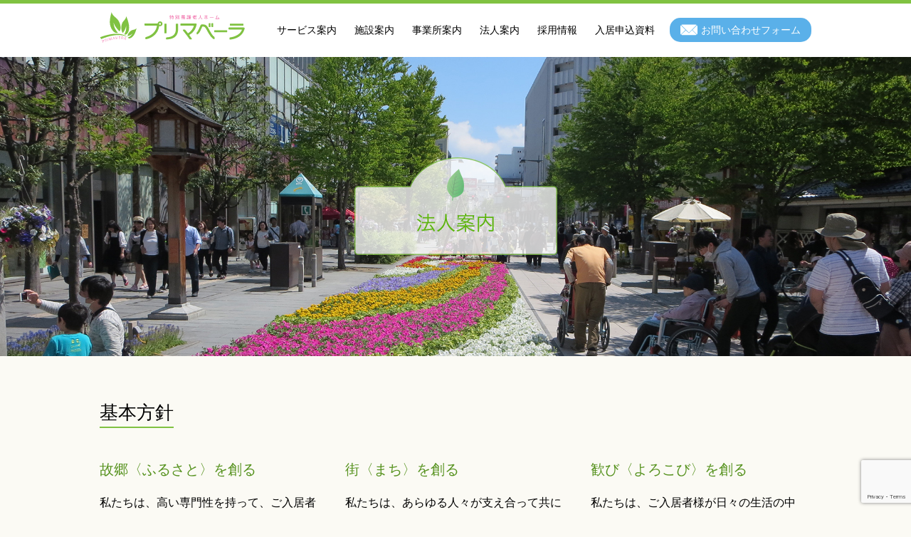

--- FILE ---
content_type: text/html; charset=UTF-8
request_url: https://www.keiqkai.jp/corporate
body_size: 29205
content:
<!DOCTYPE html>
<html lang="ja">
<head>
<meta charset="UTF-8">
<meta name="author" content="社会福祉法人 恵久会">
<meta name="viewport" content="width=device-width, initial-scale=1" />
<link rel="shortcut icon" href="../images/common/favicon.ico">
<link rel="stylesheet" href="https://www.keiqkai.jp/site/wp-content/themes/primavera/css/common.css?=202007">
<link rel="stylesheet" href="https://www.keiqkai.jp/site/wp-content/themes/primavera/css/page.css?=202007">
<!-- <link rel="stylesheet" href="https://www.keiqkai.jp/site/wp-content/themes/primavera/style.css"> -->
<!--[if lt IE 9]>
<link rel="stylesheet" href="https://www.keiqkai.jp/site/wp-content/themes/primavera/css/ie.css">
<![endif]-->
<!--[if lt IE 9]>
<script src="http://html5shiv.googlecode.com/svn/trunk/html5.js"></script>
<script src="http://ie7-js.googlecode.com/svn/version/2.1(beta4)/IE9.js"></script>
<![endif]-->

<script>
  (function(i,s,o,g,r,a,m){i['GoogleAnalyticsObject']=r;i[r]=i[r]||function(){
  (i[r].q=i[r].q||[]).push(arguments)},i[r].l=1*new Date();a=s.createElement(o),
  m=s.getElementsByTagName(o)[0];a.async=1;a.src=g;m.parentNode.insertBefore(a,m)
  })(window,document,'script','//www.google-analytics.com/analytics.js','ga');

  ga('create', 'UA-46317281-1', 'keiqkai.jp');
  ga('send', 'pageview');

</script>


		<!-- All in One SEO 4.3.7 - aioseo.com -->
		<title>法人案内 | 社会福祉法人 恵久会 ｜ 特別養護老人ホーム プリマベーラ</title>
		<meta name="robots" content="max-image-preview:large" />
		<link rel="canonical" href="https://www.keiqkai.jp/corporate" />
		<meta name="generator" content="All in One SEO (AIOSEO) 4.3.7" />
		<meta property="og:locale" content="ja_JP" />
		<meta property="og:site_name" content="社会福祉法人　恵久会 ｜ 特別養護老人ホーム　プリマベーラ |" />
		<meta property="og:type" content="article" />
		<meta property="og:title" content="法人案内 | 社会福祉法人 恵久会 ｜ 特別養護老人ホーム プリマベーラ" />
		<meta property="og:url" content="https://www.keiqkai.jp/corporate" />
		<meta property="article:published_time" content="2018-01-28T16:33:59+00:00" />
		<meta property="article:modified_time" content="2018-01-28T16:33:59+00:00" />
		<meta name="twitter:card" content="summary_large_image" />
		<meta name="twitter:title" content="法人案内 | 社会福祉法人 恵久会 ｜ 特別養護老人ホーム プリマベーラ" />
		<script type="application/ld+json" class="aioseo-schema">
			{"@context":"https:\/\/schema.org","@graph":[{"@type":"BreadcrumbList","@id":"https:\/\/www.keiqkai.jp\/corporate#breadcrumblist","itemListElement":[{"@type":"ListItem","@id":"https:\/\/www.keiqkai.jp\/#listItem","position":1,"item":{"@type":"WebPage","@id":"https:\/\/www.keiqkai.jp\/","name":"\u30db\u30fc\u30e0","description":"\u9577\u91ce\u5e02\u306e\u4e2d\u5fc3\u5e02\u8857\u5730\u306b\u3042\u308b\u7279\u5225\u990a\u8b77\u8001\u4eba\u30db\u30fc\u30e0 \u30d7\u30ea\u30de\u30d9\u30fc\u30e9\u3002\u5730\u57df\u306b\u89aa\u3057\u307e\u308c\u308b\u958b\u304b\u308c\u305f\u65bd\u8a2d\u3092\u76ee\u6307\u3057\u3066\u3044\u307e\u3059\u3002\u793e\u4f1a\u798f\u7949\u6cd5\u4eba \u6075\u4e45\u4f1a","url":"https:\/\/www.keiqkai.jp\/"},"nextItem":"https:\/\/www.keiqkai.jp\/corporate#listItem"},{"@type":"ListItem","@id":"https:\/\/www.keiqkai.jp\/corporate#listItem","position":2,"item":{"@type":"WebPage","@id":"https:\/\/www.keiqkai.jp\/corporate","name":"\u6cd5\u4eba\u6848\u5185","url":"https:\/\/www.keiqkai.jp\/corporate"},"previousItem":"https:\/\/www.keiqkai.jp\/#listItem"}]},{"@type":"Organization","@id":"https:\/\/www.keiqkai.jp\/#organization","name":"\u793e\u4f1a\u798f\u7949\u6cd5\u4eba\u3000\u6075\u4e45\u4f1a \uff5c \u7279\u5225\u990a\u8b77\u8001\u4eba\u30db\u30fc\u30e0\u3000\u30d7\u30ea\u30de\u30d9\u30fc\u30e9","url":"https:\/\/www.keiqkai.jp\/"},{"@type":"WebPage","@id":"https:\/\/www.keiqkai.jp\/corporate#webpage","url":"https:\/\/www.keiqkai.jp\/corporate","name":"\u6cd5\u4eba\u6848\u5185 | \u793e\u4f1a\u798f\u7949\u6cd5\u4eba \u6075\u4e45\u4f1a \uff5c \u7279\u5225\u990a\u8b77\u8001\u4eba\u30db\u30fc\u30e0 \u30d7\u30ea\u30de\u30d9\u30fc\u30e9","inLanguage":"ja","isPartOf":{"@id":"https:\/\/www.keiqkai.jp\/#website"},"breadcrumb":{"@id":"https:\/\/www.keiqkai.jp\/corporate#breadcrumblist"},"datePublished":"2018-01-29T01:33:59+09:00","dateModified":"2018-01-29T01:33:59+09:00"},{"@type":"WebSite","@id":"https:\/\/www.keiqkai.jp\/#website","url":"https:\/\/www.keiqkai.jp\/","name":"\u793e\u4f1a\u798f\u7949\u6cd5\u4eba\u3000\u6075\u4e45\u4f1a \uff5c \u7279\u5225\u990a\u8b77\u8001\u4eba\u30db\u30fc\u30e0\u3000\u30d7\u30ea\u30de\u30d9\u30fc\u30e9","inLanguage":"ja","publisher":{"@id":"https:\/\/www.keiqkai.jp\/#organization"}}]}
		</script>
		<!-- All in One SEO -->

<script type="text/javascript">
window._wpemojiSettings = {"baseUrl":"https:\/\/s.w.org\/images\/core\/emoji\/14.0.0\/72x72\/","ext":".png","svgUrl":"https:\/\/s.w.org\/images\/core\/emoji\/14.0.0\/svg\/","svgExt":".svg","source":{"concatemoji":"https:\/\/www.keiqkai.jp\/site\/wp-includes\/js\/wp-emoji-release.min.js?ver=6.2.2"}};
/*! This file is auto-generated */
!function(e,a,t){var n,r,o,i=a.createElement("canvas"),p=i.getContext&&i.getContext("2d");function s(e,t){p.clearRect(0,0,i.width,i.height),p.fillText(e,0,0);e=i.toDataURL();return p.clearRect(0,0,i.width,i.height),p.fillText(t,0,0),e===i.toDataURL()}function c(e){var t=a.createElement("script");t.src=e,t.defer=t.type="text/javascript",a.getElementsByTagName("head")[0].appendChild(t)}for(o=Array("flag","emoji"),t.supports={everything:!0,everythingExceptFlag:!0},r=0;r<o.length;r++)t.supports[o[r]]=function(e){if(p&&p.fillText)switch(p.textBaseline="top",p.font="600 32px Arial",e){case"flag":return s("\ud83c\udff3\ufe0f\u200d\u26a7\ufe0f","\ud83c\udff3\ufe0f\u200b\u26a7\ufe0f")?!1:!s("\ud83c\uddfa\ud83c\uddf3","\ud83c\uddfa\u200b\ud83c\uddf3")&&!s("\ud83c\udff4\udb40\udc67\udb40\udc62\udb40\udc65\udb40\udc6e\udb40\udc67\udb40\udc7f","\ud83c\udff4\u200b\udb40\udc67\u200b\udb40\udc62\u200b\udb40\udc65\u200b\udb40\udc6e\u200b\udb40\udc67\u200b\udb40\udc7f");case"emoji":return!s("\ud83e\udef1\ud83c\udffb\u200d\ud83e\udef2\ud83c\udfff","\ud83e\udef1\ud83c\udffb\u200b\ud83e\udef2\ud83c\udfff")}return!1}(o[r]),t.supports.everything=t.supports.everything&&t.supports[o[r]],"flag"!==o[r]&&(t.supports.everythingExceptFlag=t.supports.everythingExceptFlag&&t.supports[o[r]]);t.supports.everythingExceptFlag=t.supports.everythingExceptFlag&&!t.supports.flag,t.DOMReady=!1,t.readyCallback=function(){t.DOMReady=!0},t.supports.everything||(n=function(){t.readyCallback()},a.addEventListener?(a.addEventListener("DOMContentLoaded",n,!1),e.addEventListener("load",n,!1)):(e.attachEvent("onload",n),a.attachEvent("onreadystatechange",function(){"complete"===a.readyState&&t.readyCallback()})),(e=t.source||{}).concatemoji?c(e.concatemoji):e.wpemoji&&e.twemoji&&(c(e.twemoji),c(e.wpemoji)))}(window,document,window._wpemojiSettings);
</script>
<style type="text/css">
img.wp-smiley,
img.emoji {
	display: inline !important;
	border: none !important;
	box-shadow: none !important;
	height: 1em !important;
	width: 1em !important;
	margin: 0 0.07em !important;
	vertical-align: -0.1em !important;
	background: none !important;
	padding: 0 !important;
}
</style>
	<link rel='stylesheet' id='wp-block-library-css' href='https://www.keiqkai.jp/site/wp-includes/css/dist/block-library/style.min.css?ver=6.2.2' type='text/css' media='all' />
<link rel='stylesheet' id='classic-theme-styles-css' href='https://www.keiqkai.jp/site/wp-includes/css/classic-themes.min.css?ver=6.2.2' type='text/css' media='all' />
<style id='global-styles-inline-css' type='text/css'>
body{--wp--preset--color--black: #000000;--wp--preset--color--cyan-bluish-gray: #abb8c3;--wp--preset--color--white: #ffffff;--wp--preset--color--pale-pink: #f78da7;--wp--preset--color--vivid-red: #cf2e2e;--wp--preset--color--luminous-vivid-orange: #ff6900;--wp--preset--color--luminous-vivid-amber: #fcb900;--wp--preset--color--light-green-cyan: #7bdcb5;--wp--preset--color--vivid-green-cyan: #00d084;--wp--preset--color--pale-cyan-blue: #8ed1fc;--wp--preset--color--vivid-cyan-blue: #0693e3;--wp--preset--color--vivid-purple: #9b51e0;--wp--preset--gradient--vivid-cyan-blue-to-vivid-purple: linear-gradient(135deg,rgba(6,147,227,1) 0%,rgb(155,81,224) 100%);--wp--preset--gradient--light-green-cyan-to-vivid-green-cyan: linear-gradient(135deg,rgb(122,220,180) 0%,rgb(0,208,130) 100%);--wp--preset--gradient--luminous-vivid-amber-to-luminous-vivid-orange: linear-gradient(135deg,rgba(252,185,0,1) 0%,rgba(255,105,0,1) 100%);--wp--preset--gradient--luminous-vivid-orange-to-vivid-red: linear-gradient(135deg,rgba(255,105,0,1) 0%,rgb(207,46,46) 100%);--wp--preset--gradient--very-light-gray-to-cyan-bluish-gray: linear-gradient(135deg,rgb(238,238,238) 0%,rgb(169,184,195) 100%);--wp--preset--gradient--cool-to-warm-spectrum: linear-gradient(135deg,rgb(74,234,220) 0%,rgb(151,120,209) 20%,rgb(207,42,186) 40%,rgb(238,44,130) 60%,rgb(251,105,98) 80%,rgb(254,248,76) 100%);--wp--preset--gradient--blush-light-purple: linear-gradient(135deg,rgb(255,206,236) 0%,rgb(152,150,240) 100%);--wp--preset--gradient--blush-bordeaux: linear-gradient(135deg,rgb(254,205,165) 0%,rgb(254,45,45) 50%,rgb(107,0,62) 100%);--wp--preset--gradient--luminous-dusk: linear-gradient(135deg,rgb(255,203,112) 0%,rgb(199,81,192) 50%,rgb(65,88,208) 100%);--wp--preset--gradient--pale-ocean: linear-gradient(135deg,rgb(255,245,203) 0%,rgb(182,227,212) 50%,rgb(51,167,181) 100%);--wp--preset--gradient--electric-grass: linear-gradient(135deg,rgb(202,248,128) 0%,rgb(113,206,126) 100%);--wp--preset--gradient--midnight: linear-gradient(135deg,rgb(2,3,129) 0%,rgb(40,116,252) 100%);--wp--preset--duotone--dark-grayscale: url('#wp-duotone-dark-grayscale');--wp--preset--duotone--grayscale: url('#wp-duotone-grayscale');--wp--preset--duotone--purple-yellow: url('#wp-duotone-purple-yellow');--wp--preset--duotone--blue-red: url('#wp-duotone-blue-red');--wp--preset--duotone--midnight: url('#wp-duotone-midnight');--wp--preset--duotone--magenta-yellow: url('#wp-duotone-magenta-yellow');--wp--preset--duotone--purple-green: url('#wp-duotone-purple-green');--wp--preset--duotone--blue-orange: url('#wp-duotone-blue-orange');--wp--preset--font-size--small: 13px;--wp--preset--font-size--medium: 20px;--wp--preset--font-size--large: 36px;--wp--preset--font-size--x-large: 42px;--wp--preset--spacing--20: 0.44rem;--wp--preset--spacing--30: 0.67rem;--wp--preset--spacing--40: 1rem;--wp--preset--spacing--50: 1.5rem;--wp--preset--spacing--60: 2.25rem;--wp--preset--spacing--70: 3.38rem;--wp--preset--spacing--80: 5.06rem;--wp--preset--shadow--natural: 6px 6px 9px rgba(0, 0, 0, 0.2);--wp--preset--shadow--deep: 12px 12px 50px rgba(0, 0, 0, 0.4);--wp--preset--shadow--sharp: 6px 6px 0px rgba(0, 0, 0, 0.2);--wp--preset--shadow--outlined: 6px 6px 0px -3px rgba(255, 255, 255, 1), 6px 6px rgba(0, 0, 0, 1);--wp--preset--shadow--crisp: 6px 6px 0px rgba(0, 0, 0, 1);}:where(.is-layout-flex){gap: 0.5em;}body .is-layout-flow > .alignleft{float: left;margin-inline-start: 0;margin-inline-end: 2em;}body .is-layout-flow > .alignright{float: right;margin-inline-start: 2em;margin-inline-end: 0;}body .is-layout-flow > .aligncenter{margin-left: auto !important;margin-right: auto !important;}body .is-layout-constrained > .alignleft{float: left;margin-inline-start: 0;margin-inline-end: 2em;}body .is-layout-constrained > .alignright{float: right;margin-inline-start: 2em;margin-inline-end: 0;}body .is-layout-constrained > .aligncenter{margin-left: auto !important;margin-right: auto !important;}body .is-layout-constrained > :where(:not(.alignleft):not(.alignright):not(.alignfull)){max-width: var(--wp--style--global--content-size);margin-left: auto !important;margin-right: auto !important;}body .is-layout-constrained > .alignwide{max-width: var(--wp--style--global--wide-size);}body .is-layout-flex{display: flex;}body .is-layout-flex{flex-wrap: wrap;align-items: center;}body .is-layout-flex > *{margin: 0;}:where(.wp-block-columns.is-layout-flex){gap: 2em;}.has-black-color{color: var(--wp--preset--color--black) !important;}.has-cyan-bluish-gray-color{color: var(--wp--preset--color--cyan-bluish-gray) !important;}.has-white-color{color: var(--wp--preset--color--white) !important;}.has-pale-pink-color{color: var(--wp--preset--color--pale-pink) !important;}.has-vivid-red-color{color: var(--wp--preset--color--vivid-red) !important;}.has-luminous-vivid-orange-color{color: var(--wp--preset--color--luminous-vivid-orange) !important;}.has-luminous-vivid-amber-color{color: var(--wp--preset--color--luminous-vivid-amber) !important;}.has-light-green-cyan-color{color: var(--wp--preset--color--light-green-cyan) !important;}.has-vivid-green-cyan-color{color: var(--wp--preset--color--vivid-green-cyan) !important;}.has-pale-cyan-blue-color{color: var(--wp--preset--color--pale-cyan-blue) !important;}.has-vivid-cyan-blue-color{color: var(--wp--preset--color--vivid-cyan-blue) !important;}.has-vivid-purple-color{color: var(--wp--preset--color--vivid-purple) !important;}.has-black-background-color{background-color: var(--wp--preset--color--black) !important;}.has-cyan-bluish-gray-background-color{background-color: var(--wp--preset--color--cyan-bluish-gray) !important;}.has-white-background-color{background-color: var(--wp--preset--color--white) !important;}.has-pale-pink-background-color{background-color: var(--wp--preset--color--pale-pink) !important;}.has-vivid-red-background-color{background-color: var(--wp--preset--color--vivid-red) !important;}.has-luminous-vivid-orange-background-color{background-color: var(--wp--preset--color--luminous-vivid-orange) !important;}.has-luminous-vivid-amber-background-color{background-color: var(--wp--preset--color--luminous-vivid-amber) !important;}.has-light-green-cyan-background-color{background-color: var(--wp--preset--color--light-green-cyan) !important;}.has-vivid-green-cyan-background-color{background-color: var(--wp--preset--color--vivid-green-cyan) !important;}.has-pale-cyan-blue-background-color{background-color: var(--wp--preset--color--pale-cyan-blue) !important;}.has-vivid-cyan-blue-background-color{background-color: var(--wp--preset--color--vivid-cyan-blue) !important;}.has-vivid-purple-background-color{background-color: var(--wp--preset--color--vivid-purple) !important;}.has-black-border-color{border-color: var(--wp--preset--color--black) !important;}.has-cyan-bluish-gray-border-color{border-color: var(--wp--preset--color--cyan-bluish-gray) !important;}.has-white-border-color{border-color: var(--wp--preset--color--white) !important;}.has-pale-pink-border-color{border-color: var(--wp--preset--color--pale-pink) !important;}.has-vivid-red-border-color{border-color: var(--wp--preset--color--vivid-red) !important;}.has-luminous-vivid-orange-border-color{border-color: var(--wp--preset--color--luminous-vivid-orange) !important;}.has-luminous-vivid-amber-border-color{border-color: var(--wp--preset--color--luminous-vivid-amber) !important;}.has-light-green-cyan-border-color{border-color: var(--wp--preset--color--light-green-cyan) !important;}.has-vivid-green-cyan-border-color{border-color: var(--wp--preset--color--vivid-green-cyan) !important;}.has-pale-cyan-blue-border-color{border-color: var(--wp--preset--color--pale-cyan-blue) !important;}.has-vivid-cyan-blue-border-color{border-color: var(--wp--preset--color--vivid-cyan-blue) !important;}.has-vivid-purple-border-color{border-color: var(--wp--preset--color--vivid-purple) !important;}.has-vivid-cyan-blue-to-vivid-purple-gradient-background{background: var(--wp--preset--gradient--vivid-cyan-blue-to-vivid-purple) !important;}.has-light-green-cyan-to-vivid-green-cyan-gradient-background{background: var(--wp--preset--gradient--light-green-cyan-to-vivid-green-cyan) !important;}.has-luminous-vivid-amber-to-luminous-vivid-orange-gradient-background{background: var(--wp--preset--gradient--luminous-vivid-amber-to-luminous-vivid-orange) !important;}.has-luminous-vivid-orange-to-vivid-red-gradient-background{background: var(--wp--preset--gradient--luminous-vivid-orange-to-vivid-red) !important;}.has-very-light-gray-to-cyan-bluish-gray-gradient-background{background: var(--wp--preset--gradient--very-light-gray-to-cyan-bluish-gray) !important;}.has-cool-to-warm-spectrum-gradient-background{background: var(--wp--preset--gradient--cool-to-warm-spectrum) !important;}.has-blush-light-purple-gradient-background{background: var(--wp--preset--gradient--blush-light-purple) !important;}.has-blush-bordeaux-gradient-background{background: var(--wp--preset--gradient--blush-bordeaux) !important;}.has-luminous-dusk-gradient-background{background: var(--wp--preset--gradient--luminous-dusk) !important;}.has-pale-ocean-gradient-background{background: var(--wp--preset--gradient--pale-ocean) !important;}.has-electric-grass-gradient-background{background: var(--wp--preset--gradient--electric-grass) !important;}.has-midnight-gradient-background{background: var(--wp--preset--gradient--midnight) !important;}.has-small-font-size{font-size: var(--wp--preset--font-size--small) !important;}.has-medium-font-size{font-size: var(--wp--preset--font-size--medium) !important;}.has-large-font-size{font-size: var(--wp--preset--font-size--large) !important;}.has-x-large-font-size{font-size: var(--wp--preset--font-size--x-large) !important;}
.wp-block-navigation a:where(:not(.wp-element-button)){color: inherit;}
:where(.wp-block-columns.is-layout-flex){gap: 2em;}
.wp-block-pullquote{font-size: 1.5em;line-height: 1.6;}
</style>
<link rel='stylesheet' id='contact-form-7-css' href='https://www.keiqkai.jp/site/wp-content/plugins/contact-form-7/includes/css/styles.css?ver=5.7.6' type='text/css' media='all' />
<link rel="https://api.w.org/" href="https://www.keiqkai.jp/wp-json/" /><link rel="alternate" type="application/json" href="https://www.keiqkai.jp/wp-json/wp/v2/pages/487" /><link rel='shortlink' href='https://www.keiqkai.jp/?p=487' />
<link rel="alternate" type="application/json+oembed" href="https://www.keiqkai.jp/wp-json/oembed/1.0/embed?url=https%3A%2F%2Fwww.keiqkai.jp%2Fcorporate" />
<link rel="alternate" type="text/xml+oembed" href="https://www.keiqkai.jp/wp-json/oembed/1.0/embed?url=https%3A%2F%2Fwww.keiqkai.jp%2Fcorporate&#038;format=xml" />
<style type="text/css">.recentcomments a{display:inline !important;padding:0 !important;margin:0 !important;}</style></head>

<body>
<div id="l-canvas" class="l-canvas">
    <div id="js-drawer__canvas" class="l-drawer__canvas">
        <header>
            <div class="header_container clearfix">
                <h1><a href="https://www.keiqkai.jp"><img src="https://www.keiqkai.jp/site/wp-content/themes/primavera/images/common/logo_primavera.svg" alt="特別養護老人ホーム プリマベーラ"></a></h1>
                <nav>
                    <ul class="g_navi">
                        <li><a href="https://www.keiqkai.jp/service">サービス案内</a></li>
                        <li><a href="https://www.keiqkai.jp/facility">施設案内</a></li>
                        <li><a href="https://www.keiqkai.jp/office">事業所案内</a></li>
                        <li><a href="https://www.keiqkai.jp/corporate">法人案内</a></li>
                        <li><a href="https://www.keiqkai.jp/recruit">採用情報</a></li>
                        <li><a href="https://www.keiqkai.jp/site/wp-content/themes/primavera/pdf/primavera_applicationform2.pdf" target="_blank">入居申込資料</a></li>
                    </ul>
                </nav>
                <div class="navi_sp_container">
                    <div class="header_tel">
                        <p><a href="tel:0262316511">電話で<br class="display_sp">お問い合わせ</a></p>
                    </div>
                    <div class="header_form">
                        <p><a href="https://www.keiqkai.jp/contactform">お問い合わせ<br class="display_sp">フォーム</a></p>
                    </div>
					<!-- ドロワメニュートリガー -->
                    <div id="js-drawer__trigger" class="header_trigger l-drawer__trigger">
                        <div class="bars"> <span></span><span></span><span></span> </div>
                    </div>
                    <!-- / --></div>
                <!-- /wrapper--></div>
        </header>

<article id="corporate" class="container">
      <div class="page_title_head">
        <h1><img src="https://www.keiqkai.jp/site/wp-content/themes/primavera/images/corporate/title2.png" alt="法人案内"/></h1>
      </div>
      <div class="wrapper">
		  <section>
		 <h1 class="page_title_underline">基本方針</h1>
			  <div class="column_3_container clearfix mgb60">
				  <div class="column_3">
					  <h2 class="page_title_green">故郷〈ふるさと〉を創る</h2>
					  <p>私たちは、高い専門性を持って、ご入居者様の人権と尊厳を守り、中心市街地の立地を生かした社会参加を通じて、常に高い自己実現ができる生活の場を創ることで、第二の「故郷（ふるさと）」と感じていただけるサービスを提供します。</p>
				  <!-- column_3--></div>
				  <div class="column_3">
					  <h2 class="page_title_green">街〈まち〉を創る</h2>
					  <p>私たちは、あらゆる人々が支え合って共に生きる地域連携の実現に向けて、中心市街地の特色を生かしたサービス提供を通じて、これからの街づくりに貢献します。</p>
				  <!-- column_3--></div>
				  <div class="column_3">
					  <h2 class="page_title_green">歓び〈よろこび〉を創る</h2>
					  <p>私たちは、ご入居者様が日々の生活の中で、大きな歓びを得られるのは当然のこと、職員自身も仕事を通じて、その能力を発揮することにより、生きがいと満足感を持って、自己実現できるサービスを提供します。</p>
				  <!-- column_3--></div>
			  <!-- column_3_container--></div>
		  </section>
		  
        <section>
          <div class="clearfix mgb60">
            <div class="column_2_txt column_2_lbox">
              <h1 class="page_title_underline">運営方針</h1>
              <p>恵久会は、社会福祉法人として「コンプライアンス」を重視し、“入りたい”“入って良かった”“ここで働けて幸せ”と思っていただける施設を創るとともに、ホスピタリティーの精神に基づくキメ細かなサービスを提供し、ご入居者様やご家族の皆様が安心して過ごせる、地域に開かれた施設づくりに全力で取組みます。</p>
            </div>
            <div class="column_2_image column_2_rbox">
<img src="https://www.keiqkai.jp/site/wp-content/themes/primavera/images/corporate/corporate1_2.jpg" alt=""/>
             </div>
          </div>
          </section>

			          
			
			<section>
				              <h1 class="page_title_underline">法人概要</h1>
				<div class="list_border_container">
              <dl class="list_border">
                                <dt>法人名 </dt>
                                <dd>社会福祉法人 恵久会</dd>
                                <dt>代表者名</dt>
                                <dd>加藤 恵美子</dd>
                                <dt>設立</dt>
                                <dd>平成25年2月4日</dd>
                                <dt>住所</dt>
                                <dd>〒380‐0835　長野県長野市大字南長野新田町1106番地1</dd>
                                <dt>電話番号</dt>
                                <dd>026‐231‐6511</dd>
                                <dt>FAX番号</dt>
                                <dd>026‐231‐6512</dd>
                                <dt>事業内容</dt>
                                <dd>介護老人福祉施設</dd>
              </dl>
				<!-- /page_list--></div>
            </section>
        
        <!-- /wrapper--></div>
      <!-- #service--></article>

    <footer>
        <div class="wrapper clearfix">
                <ul class="f_navi">
                    <li><a href="https://www.keiqkai.jp/disclosure">情報公開</a></li>
                    <li><a href="https://www.keiqkai.jp/privacy">個人情報保護方針</a></li>
                </ul>
                <div class="footer_address">
                    <div class="footer_address_logo">
                        <p class="footer_logo1"><img src="https://www.keiqkai.jp/site/wp-content/themes/primavera/images/common/logo_kei.svg" alt="社会福祉法人恵久会"></p>
                        <p class="footer_logo2"><img src="https://www.keiqkai.jp/site/wp-content/themes/primavera/images/common/logo_primavera.svg" alt="特別養護老人ホームプリマベーラ"></p>
                    </div>
                    <p class="footer_address_inner">〒380-0835 長野市南長野新田町1106-1</p>
                    <!-- /footer_address--></div>
                <div class="footer_tel">
                    <dl>
                        <dt class="fs12">お電話でのお問い合わせ</dt>
                        <dd>
                            <p class="footer_tel_no">TEL 026‐231‐6511</p>
                            <p class="fs12">受付時間／月〜金 9:00〜17:00</p>
                        </dd>
                    </dl>
                    <!-- /footer_tel--></div>
                <div class="footer_form mail_button">
                    <p><a href="https://www.keiqkai.jp/contactform">お問い合わせフォーム</a></p>
                </div>
            </div>
            <div class="footer_copyright">
                <p>Copyright © KEIKYUKAI All Rights Reserved.</p>
            </div>
        </footer>
        <p id="js-back-to-top"><a href="#l-canvas" class="smooth_scroll c-back-to-top"><i></i></a></p>
        
        <!-- ドロワメニュー背景 -->
        <div id="js-drawer__overlay" class="l-drawer__overlay"></div>
        
        
        <!-- ドロワメニュー本体 -->
        <div id="js-drawer__content" class="l-drawer__content">
            <nav>
                <ul>
                    <li><a href="https://www.keiqkai.jp/service">サービス案内</a></li>
                    <li><a href="https://www.keiqkai.jp/facility">施設案内</a></li>
                    <li><a href="https://www.keiqkai.jp/office">事業所案内</a></li>
                    <li><a href="https://www.keiqkai.jp/corporate">法人案内</a></li>
                    <li><a href="https://www.keiqkai.jp/recruit">採用情報</a></li>
                    <li><a href="https://www.keiqkai.jp/site/wp-content/themes/primavera/pdf/primavera_applicationform.pdf" target="_blank">入居申込資料</a></li>
                </ul>
            </nav>
        </div>
    </div>
    <!-- //#js-drawer__canvas --> 
</div>
<!-- /.l-canvas --> 

<script src="https://www.keiqkai.jp/site/wp-content/themes/primavera/js/jquery-3.5.1.min.js"></script>
<script src="https://www.keiqkai.jp/site/wp-content/themes/primavera/js/module/ItemBox.js" defer="defer"></script> 
<script src="https://www.keiqkai.jp/site/wp-content/themes/primavera/js/module/Drawer.js" defer="defer"></script> 
<script src="https://www.keiqkai.jp/site/wp-content/themes/primavera/js/module/SmoothScroll.js" defer="defer"></script> 
<script src="https://www.keiqkai.jp/site/wp-content/themes/primavera/js/main.js" defer="defer"></script>
<script type='text/javascript' src='https://www.keiqkai.jp/site/wp-content/plugins/contact-form-7/includes/swv/js/index.js?ver=5.7.6' id='swv-js'></script>
<script type='text/javascript' id='contact-form-7-js-extra'>
/* <![CDATA[ */
var wpcf7 = {"api":{"root":"https:\/\/www.keiqkai.jp\/wp-json\/","namespace":"contact-form-7\/v1"}};
/* ]]> */
</script>
<script type='text/javascript' src='https://www.keiqkai.jp/site/wp-content/plugins/contact-form-7/includes/js/index.js?ver=5.7.6' id='contact-form-7-js'></script>
<script type='text/javascript' src='https://www.google.com/recaptcha/api.js?render=6LefxhYpAAAAAKlhNK_wbzUUMCyaJ3CooBmawDP4&#038;ver=3.0' id='google-recaptcha-js'></script>
<script type='text/javascript' src='https://www.keiqkai.jp/site/wp-includes/js/dist/vendor/wp-polyfill-inert.min.js?ver=3.1.2' id='wp-polyfill-inert-js'></script>
<script type='text/javascript' src='https://www.keiqkai.jp/site/wp-includes/js/dist/vendor/regenerator-runtime.min.js?ver=0.13.11' id='regenerator-runtime-js'></script>
<script type='text/javascript' src='https://www.keiqkai.jp/site/wp-includes/js/dist/vendor/wp-polyfill.min.js?ver=3.15.0' id='wp-polyfill-js'></script>
<script type='text/javascript' id='wpcf7-recaptcha-js-extra'>
/* <![CDATA[ */
var wpcf7_recaptcha = {"sitekey":"6LefxhYpAAAAAKlhNK_wbzUUMCyaJ3CooBmawDP4","actions":{"homepage":"homepage","contactform":"contactform"}};
/* ]]> */
</script>
<script type='text/javascript' src='https://www.keiqkai.jp/site/wp-content/plugins/contact-form-7/modules/recaptcha/index.js?ver=5.7.6' id='wpcf7-recaptcha-js'></script>
 
</body>
</html>


--- FILE ---
content_type: text/html; charset=utf-8
request_url: https://www.google.com/recaptcha/api2/anchor?ar=1&k=6LefxhYpAAAAAKlhNK_wbzUUMCyaJ3CooBmawDP4&co=aHR0cHM6Ly93d3cua2VpcWthaS5qcDo0NDM.&hl=en&v=PoyoqOPhxBO7pBk68S4YbpHZ&size=invisible&anchor-ms=20000&execute-ms=30000&cb=on1o4xld0nb
body_size: 48821
content:
<!DOCTYPE HTML><html dir="ltr" lang="en"><head><meta http-equiv="Content-Type" content="text/html; charset=UTF-8">
<meta http-equiv="X-UA-Compatible" content="IE=edge">
<title>reCAPTCHA</title>
<style type="text/css">
/* cyrillic-ext */
@font-face {
  font-family: 'Roboto';
  font-style: normal;
  font-weight: 400;
  font-stretch: 100%;
  src: url(//fonts.gstatic.com/s/roboto/v48/KFO7CnqEu92Fr1ME7kSn66aGLdTylUAMa3GUBHMdazTgWw.woff2) format('woff2');
  unicode-range: U+0460-052F, U+1C80-1C8A, U+20B4, U+2DE0-2DFF, U+A640-A69F, U+FE2E-FE2F;
}
/* cyrillic */
@font-face {
  font-family: 'Roboto';
  font-style: normal;
  font-weight: 400;
  font-stretch: 100%;
  src: url(//fonts.gstatic.com/s/roboto/v48/KFO7CnqEu92Fr1ME7kSn66aGLdTylUAMa3iUBHMdazTgWw.woff2) format('woff2');
  unicode-range: U+0301, U+0400-045F, U+0490-0491, U+04B0-04B1, U+2116;
}
/* greek-ext */
@font-face {
  font-family: 'Roboto';
  font-style: normal;
  font-weight: 400;
  font-stretch: 100%;
  src: url(//fonts.gstatic.com/s/roboto/v48/KFO7CnqEu92Fr1ME7kSn66aGLdTylUAMa3CUBHMdazTgWw.woff2) format('woff2');
  unicode-range: U+1F00-1FFF;
}
/* greek */
@font-face {
  font-family: 'Roboto';
  font-style: normal;
  font-weight: 400;
  font-stretch: 100%;
  src: url(//fonts.gstatic.com/s/roboto/v48/KFO7CnqEu92Fr1ME7kSn66aGLdTylUAMa3-UBHMdazTgWw.woff2) format('woff2');
  unicode-range: U+0370-0377, U+037A-037F, U+0384-038A, U+038C, U+038E-03A1, U+03A3-03FF;
}
/* math */
@font-face {
  font-family: 'Roboto';
  font-style: normal;
  font-weight: 400;
  font-stretch: 100%;
  src: url(//fonts.gstatic.com/s/roboto/v48/KFO7CnqEu92Fr1ME7kSn66aGLdTylUAMawCUBHMdazTgWw.woff2) format('woff2');
  unicode-range: U+0302-0303, U+0305, U+0307-0308, U+0310, U+0312, U+0315, U+031A, U+0326-0327, U+032C, U+032F-0330, U+0332-0333, U+0338, U+033A, U+0346, U+034D, U+0391-03A1, U+03A3-03A9, U+03B1-03C9, U+03D1, U+03D5-03D6, U+03F0-03F1, U+03F4-03F5, U+2016-2017, U+2034-2038, U+203C, U+2040, U+2043, U+2047, U+2050, U+2057, U+205F, U+2070-2071, U+2074-208E, U+2090-209C, U+20D0-20DC, U+20E1, U+20E5-20EF, U+2100-2112, U+2114-2115, U+2117-2121, U+2123-214F, U+2190, U+2192, U+2194-21AE, U+21B0-21E5, U+21F1-21F2, U+21F4-2211, U+2213-2214, U+2216-22FF, U+2308-230B, U+2310, U+2319, U+231C-2321, U+2336-237A, U+237C, U+2395, U+239B-23B7, U+23D0, U+23DC-23E1, U+2474-2475, U+25AF, U+25B3, U+25B7, U+25BD, U+25C1, U+25CA, U+25CC, U+25FB, U+266D-266F, U+27C0-27FF, U+2900-2AFF, U+2B0E-2B11, U+2B30-2B4C, U+2BFE, U+3030, U+FF5B, U+FF5D, U+1D400-1D7FF, U+1EE00-1EEFF;
}
/* symbols */
@font-face {
  font-family: 'Roboto';
  font-style: normal;
  font-weight: 400;
  font-stretch: 100%;
  src: url(//fonts.gstatic.com/s/roboto/v48/KFO7CnqEu92Fr1ME7kSn66aGLdTylUAMaxKUBHMdazTgWw.woff2) format('woff2');
  unicode-range: U+0001-000C, U+000E-001F, U+007F-009F, U+20DD-20E0, U+20E2-20E4, U+2150-218F, U+2190, U+2192, U+2194-2199, U+21AF, U+21E6-21F0, U+21F3, U+2218-2219, U+2299, U+22C4-22C6, U+2300-243F, U+2440-244A, U+2460-24FF, U+25A0-27BF, U+2800-28FF, U+2921-2922, U+2981, U+29BF, U+29EB, U+2B00-2BFF, U+4DC0-4DFF, U+FFF9-FFFB, U+10140-1018E, U+10190-1019C, U+101A0, U+101D0-101FD, U+102E0-102FB, U+10E60-10E7E, U+1D2C0-1D2D3, U+1D2E0-1D37F, U+1F000-1F0FF, U+1F100-1F1AD, U+1F1E6-1F1FF, U+1F30D-1F30F, U+1F315, U+1F31C, U+1F31E, U+1F320-1F32C, U+1F336, U+1F378, U+1F37D, U+1F382, U+1F393-1F39F, U+1F3A7-1F3A8, U+1F3AC-1F3AF, U+1F3C2, U+1F3C4-1F3C6, U+1F3CA-1F3CE, U+1F3D4-1F3E0, U+1F3ED, U+1F3F1-1F3F3, U+1F3F5-1F3F7, U+1F408, U+1F415, U+1F41F, U+1F426, U+1F43F, U+1F441-1F442, U+1F444, U+1F446-1F449, U+1F44C-1F44E, U+1F453, U+1F46A, U+1F47D, U+1F4A3, U+1F4B0, U+1F4B3, U+1F4B9, U+1F4BB, U+1F4BF, U+1F4C8-1F4CB, U+1F4D6, U+1F4DA, U+1F4DF, U+1F4E3-1F4E6, U+1F4EA-1F4ED, U+1F4F7, U+1F4F9-1F4FB, U+1F4FD-1F4FE, U+1F503, U+1F507-1F50B, U+1F50D, U+1F512-1F513, U+1F53E-1F54A, U+1F54F-1F5FA, U+1F610, U+1F650-1F67F, U+1F687, U+1F68D, U+1F691, U+1F694, U+1F698, U+1F6AD, U+1F6B2, U+1F6B9-1F6BA, U+1F6BC, U+1F6C6-1F6CF, U+1F6D3-1F6D7, U+1F6E0-1F6EA, U+1F6F0-1F6F3, U+1F6F7-1F6FC, U+1F700-1F7FF, U+1F800-1F80B, U+1F810-1F847, U+1F850-1F859, U+1F860-1F887, U+1F890-1F8AD, U+1F8B0-1F8BB, U+1F8C0-1F8C1, U+1F900-1F90B, U+1F93B, U+1F946, U+1F984, U+1F996, U+1F9E9, U+1FA00-1FA6F, U+1FA70-1FA7C, U+1FA80-1FA89, U+1FA8F-1FAC6, U+1FACE-1FADC, U+1FADF-1FAE9, U+1FAF0-1FAF8, U+1FB00-1FBFF;
}
/* vietnamese */
@font-face {
  font-family: 'Roboto';
  font-style: normal;
  font-weight: 400;
  font-stretch: 100%;
  src: url(//fonts.gstatic.com/s/roboto/v48/KFO7CnqEu92Fr1ME7kSn66aGLdTylUAMa3OUBHMdazTgWw.woff2) format('woff2');
  unicode-range: U+0102-0103, U+0110-0111, U+0128-0129, U+0168-0169, U+01A0-01A1, U+01AF-01B0, U+0300-0301, U+0303-0304, U+0308-0309, U+0323, U+0329, U+1EA0-1EF9, U+20AB;
}
/* latin-ext */
@font-face {
  font-family: 'Roboto';
  font-style: normal;
  font-weight: 400;
  font-stretch: 100%;
  src: url(//fonts.gstatic.com/s/roboto/v48/KFO7CnqEu92Fr1ME7kSn66aGLdTylUAMa3KUBHMdazTgWw.woff2) format('woff2');
  unicode-range: U+0100-02BA, U+02BD-02C5, U+02C7-02CC, U+02CE-02D7, U+02DD-02FF, U+0304, U+0308, U+0329, U+1D00-1DBF, U+1E00-1E9F, U+1EF2-1EFF, U+2020, U+20A0-20AB, U+20AD-20C0, U+2113, U+2C60-2C7F, U+A720-A7FF;
}
/* latin */
@font-face {
  font-family: 'Roboto';
  font-style: normal;
  font-weight: 400;
  font-stretch: 100%;
  src: url(//fonts.gstatic.com/s/roboto/v48/KFO7CnqEu92Fr1ME7kSn66aGLdTylUAMa3yUBHMdazQ.woff2) format('woff2');
  unicode-range: U+0000-00FF, U+0131, U+0152-0153, U+02BB-02BC, U+02C6, U+02DA, U+02DC, U+0304, U+0308, U+0329, U+2000-206F, U+20AC, U+2122, U+2191, U+2193, U+2212, U+2215, U+FEFF, U+FFFD;
}
/* cyrillic-ext */
@font-face {
  font-family: 'Roboto';
  font-style: normal;
  font-weight: 500;
  font-stretch: 100%;
  src: url(//fonts.gstatic.com/s/roboto/v48/KFO7CnqEu92Fr1ME7kSn66aGLdTylUAMa3GUBHMdazTgWw.woff2) format('woff2');
  unicode-range: U+0460-052F, U+1C80-1C8A, U+20B4, U+2DE0-2DFF, U+A640-A69F, U+FE2E-FE2F;
}
/* cyrillic */
@font-face {
  font-family: 'Roboto';
  font-style: normal;
  font-weight: 500;
  font-stretch: 100%;
  src: url(//fonts.gstatic.com/s/roboto/v48/KFO7CnqEu92Fr1ME7kSn66aGLdTylUAMa3iUBHMdazTgWw.woff2) format('woff2');
  unicode-range: U+0301, U+0400-045F, U+0490-0491, U+04B0-04B1, U+2116;
}
/* greek-ext */
@font-face {
  font-family: 'Roboto';
  font-style: normal;
  font-weight: 500;
  font-stretch: 100%;
  src: url(//fonts.gstatic.com/s/roboto/v48/KFO7CnqEu92Fr1ME7kSn66aGLdTylUAMa3CUBHMdazTgWw.woff2) format('woff2');
  unicode-range: U+1F00-1FFF;
}
/* greek */
@font-face {
  font-family: 'Roboto';
  font-style: normal;
  font-weight: 500;
  font-stretch: 100%;
  src: url(//fonts.gstatic.com/s/roboto/v48/KFO7CnqEu92Fr1ME7kSn66aGLdTylUAMa3-UBHMdazTgWw.woff2) format('woff2');
  unicode-range: U+0370-0377, U+037A-037F, U+0384-038A, U+038C, U+038E-03A1, U+03A3-03FF;
}
/* math */
@font-face {
  font-family: 'Roboto';
  font-style: normal;
  font-weight: 500;
  font-stretch: 100%;
  src: url(//fonts.gstatic.com/s/roboto/v48/KFO7CnqEu92Fr1ME7kSn66aGLdTylUAMawCUBHMdazTgWw.woff2) format('woff2');
  unicode-range: U+0302-0303, U+0305, U+0307-0308, U+0310, U+0312, U+0315, U+031A, U+0326-0327, U+032C, U+032F-0330, U+0332-0333, U+0338, U+033A, U+0346, U+034D, U+0391-03A1, U+03A3-03A9, U+03B1-03C9, U+03D1, U+03D5-03D6, U+03F0-03F1, U+03F4-03F5, U+2016-2017, U+2034-2038, U+203C, U+2040, U+2043, U+2047, U+2050, U+2057, U+205F, U+2070-2071, U+2074-208E, U+2090-209C, U+20D0-20DC, U+20E1, U+20E5-20EF, U+2100-2112, U+2114-2115, U+2117-2121, U+2123-214F, U+2190, U+2192, U+2194-21AE, U+21B0-21E5, U+21F1-21F2, U+21F4-2211, U+2213-2214, U+2216-22FF, U+2308-230B, U+2310, U+2319, U+231C-2321, U+2336-237A, U+237C, U+2395, U+239B-23B7, U+23D0, U+23DC-23E1, U+2474-2475, U+25AF, U+25B3, U+25B7, U+25BD, U+25C1, U+25CA, U+25CC, U+25FB, U+266D-266F, U+27C0-27FF, U+2900-2AFF, U+2B0E-2B11, U+2B30-2B4C, U+2BFE, U+3030, U+FF5B, U+FF5D, U+1D400-1D7FF, U+1EE00-1EEFF;
}
/* symbols */
@font-face {
  font-family: 'Roboto';
  font-style: normal;
  font-weight: 500;
  font-stretch: 100%;
  src: url(//fonts.gstatic.com/s/roboto/v48/KFO7CnqEu92Fr1ME7kSn66aGLdTylUAMaxKUBHMdazTgWw.woff2) format('woff2');
  unicode-range: U+0001-000C, U+000E-001F, U+007F-009F, U+20DD-20E0, U+20E2-20E4, U+2150-218F, U+2190, U+2192, U+2194-2199, U+21AF, U+21E6-21F0, U+21F3, U+2218-2219, U+2299, U+22C4-22C6, U+2300-243F, U+2440-244A, U+2460-24FF, U+25A0-27BF, U+2800-28FF, U+2921-2922, U+2981, U+29BF, U+29EB, U+2B00-2BFF, U+4DC0-4DFF, U+FFF9-FFFB, U+10140-1018E, U+10190-1019C, U+101A0, U+101D0-101FD, U+102E0-102FB, U+10E60-10E7E, U+1D2C0-1D2D3, U+1D2E0-1D37F, U+1F000-1F0FF, U+1F100-1F1AD, U+1F1E6-1F1FF, U+1F30D-1F30F, U+1F315, U+1F31C, U+1F31E, U+1F320-1F32C, U+1F336, U+1F378, U+1F37D, U+1F382, U+1F393-1F39F, U+1F3A7-1F3A8, U+1F3AC-1F3AF, U+1F3C2, U+1F3C4-1F3C6, U+1F3CA-1F3CE, U+1F3D4-1F3E0, U+1F3ED, U+1F3F1-1F3F3, U+1F3F5-1F3F7, U+1F408, U+1F415, U+1F41F, U+1F426, U+1F43F, U+1F441-1F442, U+1F444, U+1F446-1F449, U+1F44C-1F44E, U+1F453, U+1F46A, U+1F47D, U+1F4A3, U+1F4B0, U+1F4B3, U+1F4B9, U+1F4BB, U+1F4BF, U+1F4C8-1F4CB, U+1F4D6, U+1F4DA, U+1F4DF, U+1F4E3-1F4E6, U+1F4EA-1F4ED, U+1F4F7, U+1F4F9-1F4FB, U+1F4FD-1F4FE, U+1F503, U+1F507-1F50B, U+1F50D, U+1F512-1F513, U+1F53E-1F54A, U+1F54F-1F5FA, U+1F610, U+1F650-1F67F, U+1F687, U+1F68D, U+1F691, U+1F694, U+1F698, U+1F6AD, U+1F6B2, U+1F6B9-1F6BA, U+1F6BC, U+1F6C6-1F6CF, U+1F6D3-1F6D7, U+1F6E0-1F6EA, U+1F6F0-1F6F3, U+1F6F7-1F6FC, U+1F700-1F7FF, U+1F800-1F80B, U+1F810-1F847, U+1F850-1F859, U+1F860-1F887, U+1F890-1F8AD, U+1F8B0-1F8BB, U+1F8C0-1F8C1, U+1F900-1F90B, U+1F93B, U+1F946, U+1F984, U+1F996, U+1F9E9, U+1FA00-1FA6F, U+1FA70-1FA7C, U+1FA80-1FA89, U+1FA8F-1FAC6, U+1FACE-1FADC, U+1FADF-1FAE9, U+1FAF0-1FAF8, U+1FB00-1FBFF;
}
/* vietnamese */
@font-face {
  font-family: 'Roboto';
  font-style: normal;
  font-weight: 500;
  font-stretch: 100%;
  src: url(//fonts.gstatic.com/s/roboto/v48/KFO7CnqEu92Fr1ME7kSn66aGLdTylUAMa3OUBHMdazTgWw.woff2) format('woff2');
  unicode-range: U+0102-0103, U+0110-0111, U+0128-0129, U+0168-0169, U+01A0-01A1, U+01AF-01B0, U+0300-0301, U+0303-0304, U+0308-0309, U+0323, U+0329, U+1EA0-1EF9, U+20AB;
}
/* latin-ext */
@font-face {
  font-family: 'Roboto';
  font-style: normal;
  font-weight: 500;
  font-stretch: 100%;
  src: url(//fonts.gstatic.com/s/roboto/v48/KFO7CnqEu92Fr1ME7kSn66aGLdTylUAMa3KUBHMdazTgWw.woff2) format('woff2');
  unicode-range: U+0100-02BA, U+02BD-02C5, U+02C7-02CC, U+02CE-02D7, U+02DD-02FF, U+0304, U+0308, U+0329, U+1D00-1DBF, U+1E00-1E9F, U+1EF2-1EFF, U+2020, U+20A0-20AB, U+20AD-20C0, U+2113, U+2C60-2C7F, U+A720-A7FF;
}
/* latin */
@font-face {
  font-family: 'Roboto';
  font-style: normal;
  font-weight: 500;
  font-stretch: 100%;
  src: url(//fonts.gstatic.com/s/roboto/v48/KFO7CnqEu92Fr1ME7kSn66aGLdTylUAMa3yUBHMdazQ.woff2) format('woff2');
  unicode-range: U+0000-00FF, U+0131, U+0152-0153, U+02BB-02BC, U+02C6, U+02DA, U+02DC, U+0304, U+0308, U+0329, U+2000-206F, U+20AC, U+2122, U+2191, U+2193, U+2212, U+2215, U+FEFF, U+FFFD;
}
/* cyrillic-ext */
@font-face {
  font-family: 'Roboto';
  font-style: normal;
  font-weight: 900;
  font-stretch: 100%;
  src: url(//fonts.gstatic.com/s/roboto/v48/KFO7CnqEu92Fr1ME7kSn66aGLdTylUAMa3GUBHMdazTgWw.woff2) format('woff2');
  unicode-range: U+0460-052F, U+1C80-1C8A, U+20B4, U+2DE0-2DFF, U+A640-A69F, U+FE2E-FE2F;
}
/* cyrillic */
@font-face {
  font-family: 'Roboto';
  font-style: normal;
  font-weight: 900;
  font-stretch: 100%;
  src: url(//fonts.gstatic.com/s/roboto/v48/KFO7CnqEu92Fr1ME7kSn66aGLdTylUAMa3iUBHMdazTgWw.woff2) format('woff2');
  unicode-range: U+0301, U+0400-045F, U+0490-0491, U+04B0-04B1, U+2116;
}
/* greek-ext */
@font-face {
  font-family: 'Roboto';
  font-style: normal;
  font-weight: 900;
  font-stretch: 100%;
  src: url(//fonts.gstatic.com/s/roboto/v48/KFO7CnqEu92Fr1ME7kSn66aGLdTylUAMa3CUBHMdazTgWw.woff2) format('woff2');
  unicode-range: U+1F00-1FFF;
}
/* greek */
@font-face {
  font-family: 'Roboto';
  font-style: normal;
  font-weight: 900;
  font-stretch: 100%;
  src: url(//fonts.gstatic.com/s/roboto/v48/KFO7CnqEu92Fr1ME7kSn66aGLdTylUAMa3-UBHMdazTgWw.woff2) format('woff2');
  unicode-range: U+0370-0377, U+037A-037F, U+0384-038A, U+038C, U+038E-03A1, U+03A3-03FF;
}
/* math */
@font-face {
  font-family: 'Roboto';
  font-style: normal;
  font-weight: 900;
  font-stretch: 100%;
  src: url(//fonts.gstatic.com/s/roboto/v48/KFO7CnqEu92Fr1ME7kSn66aGLdTylUAMawCUBHMdazTgWw.woff2) format('woff2');
  unicode-range: U+0302-0303, U+0305, U+0307-0308, U+0310, U+0312, U+0315, U+031A, U+0326-0327, U+032C, U+032F-0330, U+0332-0333, U+0338, U+033A, U+0346, U+034D, U+0391-03A1, U+03A3-03A9, U+03B1-03C9, U+03D1, U+03D5-03D6, U+03F0-03F1, U+03F4-03F5, U+2016-2017, U+2034-2038, U+203C, U+2040, U+2043, U+2047, U+2050, U+2057, U+205F, U+2070-2071, U+2074-208E, U+2090-209C, U+20D0-20DC, U+20E1, U+20E5-20EF, U+2100-2112, U+2114-2115, U+2117-2121, U+2123-214F, U+2190, U+2192, U+2194-21AE, U+21B0-21E5, U+21F1-21F2, U+21F4-2211, U+2213-2214, U+2216-22FF, U+2308-230B, U+2310, U+2319, U+231C-2321, U+2336-237A, U+237C, U+2395, U+239B-23B7, U+23D0, U+23DC-23E1, U+2474-2475, U+25AF, U+25B3, U+25B7, U+25BD, U+25C1, U+25CA, U+25CC, U+25FB, U+266D-266F, U+27C0-27FF, U+2900-2AFF, U+2B0E-2B11, U+2B30-2B4C, U+2BFE, U+3030, U+FF5B, U+FF5D, U+1D400-1D7FF, U+1EE00-1EEFF;
}
/* symbols */
@font-face {
  font-family: 'Roboto';
  font-style: normal;
  font-weight: 900;
  font-stretch: 100%;
  src: url(//fonts.gstatic.com/s/roboto/v48/KFO7CnqEu92Fr1ME7kSn66aGLdTylUAMaxKUBHMdazTgWw.woff2) format('woff2');
  unicode-range: U+0001-000C, U+000E-001F, U+007F-009F, U+20DD-20E0, U+20E2-20E4, U+2150-218F, U+2190, U+2192, U+2194-2199, U+21AF, U+21E6-21F0, U+21F3, U+2218-2219, U+2299, U+22C4-22C6, U+2300-243F, U+2440-244A, U+2460-24FF, U+25A0-27BF, U+2800-28FF, U+2921-2922, U+2981, U+29BF, U+29EB, U+2B00-2BFF, U+4DC0-4DFF, U+FFF9-FFFB, U+10140-1018E, U+10190-1019C, U+101A0, U+101D0-101FD, U+102E0-102FB, U+10E60-10E7E, U+1D2C0-1D2D3, U+1D2E0-1D37F, U+1F000-1F0FF, U+1F100-1F1AD, U+1F1E6-1F1FF, U+1F30D-1F30F, U+1F315, U+1F31C, U+1F31E, U+1F320-1F32C, U+1F336, U+1F378, U+1F37D, U+1F382, U+1F393-1F39F, U+1F3A7-1F3A8, U+1F3AC-1F3AF, U+1F3C2, U+1F3C4-1F3C6, U+1F3CA-1F3CE, U+1F3D4-1F3E0, U+1F3ED, U+1F3F1-1F3F3, U+1F3F5-1F3F7, U+1F408, U+1F415, U+1F41F, U+1F426, U+1F43F, U+1F441-1F442, U+1F444, U+1F446-1F449, U+1F44C-1F44E, U+1F453, U+1F46A, U+1F47D, U+1F4A3, U+1F4B0, U+1F4B3, U+1F4B9, U+1F4BB, U+1F4BF, U+1F4C8-1F4CB, U+1F4D6, U+1F4DA, U+1F4DF, U+1F4E3-1F4E6, U+1F4EA-1F4ED, U+1F4F7, U+1F4F9-1F4FB, U+1F4FD-1F4FE, U+1F503, U+1F507-1F50B, U+1F50D, U+1F512-1F513, U+1F53E-1F54A, U+1F54F-1F5FA, U+1F610, U+1F650-1F67F, U+1F687, U+1F68D, U+1F691, U+1F694, U+1F698, U+1F6AD, U+1F6B2, U+1F6B9-1F6BA, U+1F6BC, U+1F6C6-1F6CF, U+1F6D3-1F6D7, U+1F6E0-1F6EA, U+1F6F0-1F6F3, U+1F6F7-1F6FC, U+1F700-1F7FF, U+1F800-1F80B, U+1F810-1F847, U+1F850-1F859, U+1F860-1F887, U+1F890-1F8AD, U+1F8B0-1F8BB, U+1F8C0-1F8C1, U+1F900-1F90B, U+1F93B, U+1F946, U+1F984, U+1F996, U+1F9E9, U+1FA00-1FA6F, U+1FA70-1FA7C, U+1FA80-1FA89, U+1FA8F-1FAC6, U+1FACE-1FADC, U+1FADF-1FAE9, U+1FAF0-1FAF8, U+1FB00-1FBFF;
}
/* vietnamese */
@font-face {
  font-family: 'Roboto';
  font-style: normal;
  font-weight: 900;
  font-stretch: 100%;
  src: url(//fonts.gstatic.com/s/roboto/v48/KFO7CnqEu92Fr1ME7kSn66aGLdTylUAMa3OUBHMdazTgWw.woff2) format('woff2');
  unicode-range: U+0102-0103, U+0110-0111, U+0128-0129, U+0168-0169, U+01A0-01A1, U+01AF-01B0, U+0300-0301, U+0303-0304, U+0308-0309, U+0323, U+0329, U+1EA0-1EF9, U+20AB;
}
/* latin-ext */
@font-face {
  font-family: 'Roboto';
  font-style: normal;
  font-weight: 900;
  font-stretch: 100%;
  src: url(//fonts.gstatic.com/s/roboto/v48/KFO7CnqEu92Fr1ME7kSn66aGLdTylUAMa3KUBHMdazTgWw.woff2) format('woff2');
  unicode-range: U+0100-02BA, U+02BD-02C5, U+02C7-02CC, U+02CE-02D7, U+02DD-02FF, U+0304, U+0308, U+0329, U+1D00-1DBF, U+1E00-1E9F, U+1EF2-1EFF, U+2020, U+20A0-20AB, U+20AD-20C0, U+2113, U+2C60-2C7F, U+A720-A7FF;
}
/* latin */
@font-face {
  font-family: 'Roboto';
  font-style: normal;
  font-weight: 900;
  font-stretch: 100%;
  src: url(//fonts.gstatic.com/s/roboto/v48/KFO7CnqEu92Fr1ME7kSn66aGLdTylUAMa3yUBHMdazQ.woff2) format('woff2');
  unicode-range: U+0000-00FF, U+0131, U+0152-0153, U+02BB-02BC, U+02C6, U+02DA, U+02DC, U+0304, U+0308, U+0329, U+2000-206F, U+20AC, U+2122, U+2191, U+2193, U+2212, U+2215, U+FEFF, U+FFFD;
}

</style>
<link rel="stylesheet" type="text/css" href="https://www.gstatic.com/recaptcha/releases/PoyoqOPhxBO7pBk68S4YbpHZ/styles__ltr.css">
<script nonce="F9SadUUU_BE41oLInRHQsA" type="text/javascript">window['__recaptcha_api'] = 'https://www.google.com/recaptcha/api2/';</script>
<script type="text/javascript" src="https://www.gstatic.com/recaptcha/releases/PoyoqOPhxBO7pBk68S4YbpHZ/recaptcha__en.js" nonce="F9SadUUU_BE41oLInRHQsA">
      
    </script></head>
<body><div id="rc-anchor-alert" class="rc-anchor-alert"></div>
<input type="hidden" id="recaptcha-token" value="[base64]">
<script type="text/javascript" nonce="F9SadUUU_BE41oLInRHQsA">
      recaptcha.anchor.Main.init("[\x22ainput\x22,[\x22bgdata\x22,\x22\x22,\[base64]/[base64]/[base64]/bmV3IHJbeF0oY1swXSk6RT09Mj9uZXcgclt4XShjWzBdLGNbMV0pOkU9PTM/bmV3IHJbeF0oY1swXSxjWzFdLGNbMl0pOkU9PTQ/[base64]/[base64]/[base64]/[base64]/[base64]/[base64]/[base64]/[base64]\x22,\[base64]\\u003d\\u003d\x22,\x22e8K5esOvZ8KHTMOUWCBqJsKHS8OVRHRkw6jCigXCmGnCiDLCm1DDkV9mw6YkAcO4UHExwrXDvSZYIFrColQiwrbDmlTDpsKrw67CrUYTw4XCqQALwo3Cm8OUwpzDpsKLJHXCkMKnNiILwqQQwrFJwp/Di1zCvBLDrWFEVMKPw4gDSsKnwrYgdkjDmMOCCwRmJMKJw5LDug3CuSkPBElPw5TCuMOoW8Oew4xXwo1GwpY5w5N8fsKBw4TDq8O5CgvDssOvwo/CoMO5PGDCisKVwq/ChHTDkmvDksOHWRQdVsKJw4Viw67DslPDosO6E8KicTTDpn7Ds8KCI8OMD3MRw6g9YMOVwp4/C8OlCA0bwpvCncOEwpBDwqYYe37DrmsiwrrDjsKXwq7DpsKNwp5nADPCkcKSN34AwqnDkMKWJCEIIcO8woHCnhrDscOVRGQLwrfCosKpC8O6U0DCosONw7/DkMKPw5HDu25fw5NmUCVDw5tFdXMqE0PDi8O1K0bClFfCi0bDpMObCEHCocK+Pj7Cmm/Cj0dyPMODwo/Cn3DDtV8VAU7DpXfDq8KMwpsDGkY5bMORUMK2wo/CpsOHFBzDmhTDqsO8KcOQwp/DqMKHcEjDh2DDjz5ywrzCpcO+MMOucw5cY27CgsKaJMOSDsKZE3nCiMKXNsK9TSHDqS/Dk8OxAMKwwphlwpPCm8O0w6rDshwlP2nDvUo3wq3CusKGVcKnwoTDoDzCpcKOwpbDt8K5KWLCtcOWLHo9w4k5I0bCo8OHw6nDu8OLOWd/w7wrw5vDk0Few7wKakrCsjJ5w4/DvXvDghHDhsKSXjHDgMOfwrjDnsKlw5Y2Tx0Zw7ELL8Owc8OUDGrCpMKzwprCksO6MMO6wrs5DcO/wpPCu8K6w4xUFcKEYMKJTRXCgsOZwqEuwrd3wpvDj3nClMOcw6PCnSLDocKjwrrDkMKBMsOcX0pCw4/CqQ4ofcKOwo/Dh8K6w7rCssKJcMKFw4HDlsKYI8O7wrjDkcKDwqPDo38XG0cQw5XCohPCskAww6YPHyhXwpA/dsOTwpEFwpHDhsKRH8K4FVt8e3PCg8OAMQ9hfsK0wqg8JcOOw43DqWQlfcKvA8ONw7bDnSLDvMOlw55LGcOLw7zDqRJ9wrLCtsO2wrcUOztYf8OebQDCmFQ/[base64]/DjTXConvCpMKiw6drbUVpM8KEwrjDgFLDoMKsHD3DsEEuwpbCgMOXwpYQwp/CksOTwq/DhTjDiHoeQX/CgT0zEcKHccOnw6MYX8KhEcOGNXsIw4zChsO/[base64]/DuMKTYMKIw6BCwrLDksKba33CsUzDlTHCgMK0wprDlVJZYMOQOcOQAsKIwpBewrfCrSvDiMO4w7sqNcKfOsOddsKIT8KUw4B3w4lPwpJYe8OZwqXDpcKpw7QPwqfDu8Oww5t9wrskwpEfw5TDi3FAw6oNw6fDn8KWwpHCjBLCnXzClzjDqynCo8Ohwq/DrsKnwqwbGyAyKV1uRC/DlSjDsMOCw7LDg8Kyd8KbwqJHHwPCvHN9YRXDjUxwZMO4LsKhADPCiEnDkDbCnFLDr0nCpcKBL2gsw6rDhMO3fGfCicOTNsOxw4hww6fDjsKXw43DtsOIw7/DtMKlM8K2ZSHDk8Kedmw1w4nDqSjClMKBEMK/wox1wqTCq8Ouw5Y6wrDClEQROcKDw748FUMdC30dZHs2fcKNw7oGfgvDpBzCgDEWRFXCpMO6wppSVlIxwoUtZx5wFVogw6lSw7pVw5Uuw6LDpgPCjmPDqBjCqTrCr1d+Nm4rfUvDpRxaHcKrwprDt03DmMO4WsORYMO6w7/DhsKeKsKww4ViwrrDnhrCv8KUUyAIBxE3wqEoJiQIw4cCwoh0XsKkE8ObwqcMHlbCkRfDvUPCm8Okw4haJgZEwpDCtcKIOsOkAsKEwo7CnMKDfFVVMCfCvHnDlMKaccOETMKNM0vCisKLYsOvEsKlOcOiw7/DrznDo1IjRcOFw63CrhTDt2U+wobDpMKjw47CvsK0DnjDhcKSwq4Mw7fCm8O3w7LDnG/[base64]/Do8K6STpVcMOINQI6W8K7w6vDjCdiwrJ7UTzCh2FrWHHDocOUw6/Dn8KJKCLCuV5hFiPCglXDocKIEEHCrXEXwpvDm8Kkw7DDqBHDp2kFw6HCkMOVwooXw4bCmsOcUcOKKsKBw6zCrMOrPBoKJE7Cq8ORI8OCwqoDDcK/DnXDlMOHGcK8JR7DokfCvsO3w5rCoELCp8KCNsKtw5XCjTIzCRnCigIDwrnDicKtTsOrYMKRFMKQw6HDonXClMOWwpzClsK3I0NXw4HDh8Oqwo/CiV4MacO2w7PCkUdRw6bDjcKVw6HDu8OHwrbDr8OPMMOvwo/CpEvDgU3DvCYhw7lTwrjCpWMJwr/DqcKXw7HDh0tOWRd9BMOpbcKAV8OAb8KxUAZrwqdgwpQfw4F4MX/[base64]/Gk8swoUZDCLCs1/[base64]/[base64]/Ck8OwejVvwo/DtMOpYl7DjltZw7TDpyAtwoIudlfDmhpYw7coRwfDgCjCok/[base64]/[base64]/wo/[base64]/CtsK6w6AdwoMoGnjCt8KIWR7DvWpWw7zDmcK1VcKAw43CrkENwoHDlMODWsOvFMOqwqYLAWHCpDM7M0dCw4DClikeA8Knw4TChyLClcO/w7EEPw/CnlnCqcOBwop+ElJbwpkeaDnDuyvCvsK5cxgdwojDkzctdVknW0MUaTnDhx15w7Mfw7BzL8Krw7BUbMODQcKdw5Q4w6ADc1ZtwrnCqRtTw7VcXsKfw7kSw5rCgFzCrW4cU8KtwoF/[base64]/[base64]/Cg8Oqw4x0woDDncKKJCYxwphqNxNiw7XCokxISsOhwrTCmFpgfm/CkBNnw5/Csx9Vw57CgMKvJjx4BCDDjG3DjjdTaWx9w45hw4EXNsOPw6bCt8KBfnM7woNqfBXCssOKwrc0wrJfwoDCi1LCkcKzAzzClSFuf8O9YVDDuzZHO8K9w5RCC1ZQdsOxw4BMAMKkEcO/[base64]/CgWPDvg/CjRjDgsKjwq7CicOJWMO8ZcOBInZZw4Uow7rCk3/DusOpVcO/[base64]/DosKRdsO9w4XDpjFDUMOWw53Dh8OWNXLDpHgpAcOiAWtMw6TDi8OAQXLDmG07f8Onwrt+fmVzfDvDksK+w49mccOgI1PCrzrDt8K5w7VYwpAAwp7DvVjDhWgrwrXCmsK/wqBvLsKVUMOmAzPDtcKQFGRKwooMMQk7XE7DmMKzwq8DN3BaCMOxwo7DkF3DiMKLwr1+w5ljwpvDs8KQDGUxQMOLDAXCvTvDkMKUwrVBLHrDqcK/eG7DoMK2w5YRw7JTwrNbB1HDs8ONLsKjSsK9emlWwrTDq2ZALxbCh1FhJsO+ChVywq/[base64]/DrMKGwqXDtwLDsFnCkQzDisO/woVgw4hLasK1woJKUCMZfMKUPmtxBcK7wpNUw5nCggPDuVnDuV/DqsKhwrPCjmXDjcKmwojClkzCv8Orw7jCryQiwosJw59hw5QcRysAOMKxwrAewrLDg8OzwpLDm8KFSQ/[base64]/YEwhw6NXw6vDnCPDuXXCpcK2wpgQwpPDlEYQKVNDwrvCvyAOVwg3OznCicKaw4s3wo9hw4EhMsKHfsKow4Eaw5U0Q3zDrsOTw75fw57CgTMpwr4CbcK4wp/DuMKFfsKbMVvDpcKRw6bDsCo8XGYvwqAsFsKQFMK2cDfCqMOgw6HDu8OWAMODDl4LNVJLwo/Ci34Hw6PDjwLCuQwdw5zCosOqw77CiRfDk8KhLHckLcKaw53DhG5zwqDDi8OUwpTDksKfFSnDkl9ENz0cdRPCnmvClGvDj187wqkyw4vDrMO8XRYMw6HDvsO+w7kWXGfDg8KedsOKa8O9W8KbwqF/TGEew4pWw4/[base64]/Dq8KHEmbDoV4ZWg3CqgQuNcOCXxHCqQQCXCDCpsK9Vm7Cvmc5w6x9CsOCIMKZw5vCp8KLw5xlwqzCizjCoMK+wpfClFAAw5rChcKrwpIwwpt9JMOww4ZbPsOFDEcdwo7Cg8KLwpIUw5J3wo/DjcKFWcKwPMOQNsKfM8KMw58eFADDrl/Ds8OKwpAOXcOCdcK3Cy/Dj8K0wr0uwrvCjAXDoEPDiMOGw4lPw6JVHsK0w4PCjcOfEcO4RMOPwoDDq2Y7w4RocxFFwpcswo0CwrJuUR4Xwp7CpgYqJ8Kywr9Lw4DDuyXCrU9LfUvDkRjDjsOUwrlpwojCnwnDksOuwqfCi8OgTSpDwp7CssOxScOcw5TDlwnCnS3ClMKSw53Dn8KSMGLCtG/[base64]/DqUogwqXDm8OlXsOWUcOrwrfCo8O+JW/CiMO4RiNqw6zCrsOVbsKwM2/Ck8KifT3DvMKsw51TwpFfw7DDnsOQAlNcd8K7XmXDp1l/[base64]/DmV0Ww6IHw6LDtcOgwpxgNAbClMKqCsOuwpscwrXDlsKNKsOsOVM4wr4jMl9gw7TDmVjDqUbCscK9w7UAeVLDgMK9AsK5wpNxJ3zDlcKsHsKAw57CoMOfWMKYXBMBVMKVDB1Rw63Cg8KjTsOhw7w/[base64]/DlcKNd0U0d8KFfMK5c3M6BQFIwqfCoGx+w63CtsKKwrUrw7nCocOVwq4XFgoDKMOLw5bDjzhPI8OVaxoZJAo4w5EfIsKDwqfDiR1AP3NjE8K/wrAPwocawp7CnsOMwqADSsOeS8OfIi7DscOgwo1ie8KRbB16ZMO5ABfDhRwSw58oMcOSH8OcwpIMRigSW8K0Pw7DkUBHZCvCs2HDrmUwE8O5wqbCqsOMeH9gwqsAw6ZRwrRjHQgTwqNtwr3CmATCncK3A1VrIcOmHRAQwqIZeFcdBgofSz1YMcOiEsKVN8O2X1/CiA3DiW1JwoQ4SHcMwpzDtcKVw7/[base64]/Cj0HCjnt0w7LCosO+KxnCpMOcPMODwq0Qw7TCsAMowq5yCkUXworDr2LCr8O0KMObw4/CgsOiwpjCrBXDqsKfVMO4wos0wqvDgcKww5bCgsK3PMKJdVxZfMKfEC7DiTbDscKUPcOPwqfDh8OSOR8ZwqrDuMOowqwvw5fCp0TDlcOQw6vDmsOWw4PCpcOSw5woBwNoIyfDm2sww7gIwrBVTn5aOl7DusO6w5XCtV/Ci8OzdS/Ctx3CrsKmB8OVBH7CtMKaU8OfwokHcU9AR8KPw7dMwqTCohFSwozClsKTD8KTwqctw4szBcOsLFnCt8KQDsOOGiJkwo7DssOCKcK/w4J6wq9cSTJUw4DDnS8MDMKGJ8KvbnRgw4AWw7/CjMOhOcOEw5pDO8OtcsKCQR0jwoDCg8KWDcKJDMOXYsOfUsOaesKeMlcrNsKpwpwFw5fCo8KWw6tIOS7Ct8Oaw53CiTt/[base64]/[base64]/CtsOtBsOxOQ0pw5Asw6hfIEvCqyB5wpoww6pzHjEnLcO7D8OQF8KWTsOawr9tw5rCkcK5BWTCrH5awowkVMK5wpHChQNVa2DCoQDDpGozw7zDkB5xdMO1amXCijDCpGIIehTDo8Otw654aMKTBcKrwpE9wp0twpMYJnxywr/CiMKEw7DCtXdLwoHCqn4NLS5ZA8OXw4/CgmvCtDkcwqzDtxcrHF9gJcK8FFfCrMKOwpzDusOeSgXDtmBvEsOIwoIkWyjCpsKLwoRLCHk0JsOfw5/DnCLDr8OEw6QCXTbDhWYJw48LwqF6KcK0djvDkQHCq8O7wrBkw6VpIE/DrsOqSDPDmsOAw4PDj8O9XRY+L8KWw7LClVMwXRUmw5QyXDHDpF/DnxRBA8OMw4Uvw4HCvX3Dl1LCmgHDt0nDjxrDscKGCsKaTwRDw4YNImt8w7IBwr0UB8KVbQkibwZmFAhTwrjDiWvDiSTCpsOfw70BwoAnw67Dj8K+w4RwasKXwqrDjcOxKjXCqFPDp8KLwp4zwpM/w5p1Ij3Cs2J3w6oQNTPDq8OzEMOaXGHCqEIKPMKQwrMmdkkuNsOxw63CtQofwojDvcKGw7TChsOjDRx+TcKywr3CtsO5cXzClMOkw4rDhxnCrcOTw6LCmsKPwr0WOGvCmcKIbMO7UD/ClcKIwpnCjBIzwpnDjQ8DwqvChTkawpXClcKQwqpNw5oVwpjDicKYZMOcwp3Dtxlow5E6wpF3w4PDtsKQw6UXw6lPDsOLEhnDlAfDlMOdw70dw4YQw7A5w5QiXAdaPsKBFsKYwoAIMV/[base64]/w6RjdnVFw65xw4LCrsOXbcKgTifCrsKXw7tfw5vCjsKaRcOHw6XDncOCwqY/w4jDssO3O1vDimE+wp7DjsOJYHdVfcOcDWDDssKBwoV7w6vDkMOWwpMXwqbCp0BSw7dLw6A/wq4Pdz7CiDjCtmDCkFTCh8OzQnfCnHlnW8KCdB3CjsOJw4sVGylhfVVaPcOOw7XCnsO/MlPDmRU5L140VEfCtRN1XSM+RTgnbsKWdG3DisOuCMKNwq/DiMK/OGN9eDjClsKbJ8KOw5LCtUXDhnPDk8OpwqbCpT9ILsKRwpXCnAXCoTPDu8KwwpjDhcKYUkl7YyrDsVgwLj9YCMOAwrDCsG5zQmBGZALCi8KpSMOPQsOWI8KmOcOIw61BLxPDkMOlA0HDicKVw5oUbMOuw6FNwpzCqUF/wqvDiWs0EcOub8KPe8OLQHzCin/DvBYBwqHDvU3CtVEqAH3DqMKqEsOJWDLDgVF6L8KDwoJsKSXCtCxPw7Zpw6HCh8O/wq54R2nClBHCuARXw4bDjRF4wr/DnA9pwo7Clxp8w4bCmHgzwqIRw6ohwqcKw6Nww6wlKcK9wrPDpkPCtMO7OcK6aMKYwrjCly5KShcBcsKxw67DncO9LMKJwrNiwrETAQVcw4DCtwcaw7XCsRtYw5PCtXlTw5MSw5/Dji0Nwr8Aw4zCk8K8aXzDui19Q8KobsK7woPCs8OMS0EsbMOjw4bCqj/[base64]/DkMOsw6YIN8KAJ8KCIsO7w4ZkDsKDw7DDv8KjZcKrw4XCpcOcHX7DucKAw54fF3HCvTLDhSwCCcO6U1Ujw53CgWLClMOOSEDCpWBUw4JlwpDCvsKXwr/CvsK6eyTCj07CnMKPw67CpsOWPcOEw6ITw7bCpMKDHBEWSWZND8KBw7bDmknDplLDsh52woN/w7XCosObVsKeKDbCr0wRQsK6woHCu3ErTGcBwqPCrTpBwoNAY2vDmxzCo2VYK8Kcw6vCnMOqw54EX2nDnMOfw53CisOlP8KPcsO5R8Omw63DkVvDuAnDjsO+D8KzEzzCqQ9KNsOMw7EfKMOwwrcQEsK1wo5+wq1NNsO0wp7DrsKaajgtw5/DpMKKKQzDtFTCjsO1CQLDpDwSI3AtwrnCk1jDhgfDhjMre07DpRfCghpiXh4VwrfDpMOmaGzDl2BsS09kT8OzwojDnFp/woF1w4Ryw7oLwpvDssKROD7CjcKXwo8fwrXDlGAIw5VqHAguTnnCqnfCj3s6w6IibsO1GVQpw6XCqcKIw5PDrDpfB8OYw7NvaUM0woPCg8K7wq/DmMOiw7rCk8Ozw7nDlMKDFEdwwqvCsRdrIgfDhMOzBsKnw7fDqMOyw6luw6rCpcK+wpPCnMKOHE7CnDVXw7vCsWfChG/Ds8Oew5lFYMKhWsOMKnvClicpw5LDkcOIw6Riw6/[base64]/SyALw6fDom54KXAvYMKzwrZHQiwUPsK7CyrCgMKJEwnDsMKcMsOte0XDncOQwqYlJcKFwrdNwqLDoi9hw7DDpiXDgEnChsObw7vDkTc7V8O6w61XUEDCk8OtVFQ3wpAjAcOsEiRMfcKnwotFScO0wpzDrl/[base64]/[base64]/XVUtEcKSwqPCr0HDusOzw5vCpCLCmsKoR3DDuyxcwrJ5w5FqwoXCssOIwqgMFsKpdxHCgBPChA/DnDDCnEQpw6PDl8KLJAA7w4EnfMOZwqArLMO3ZGs9TcKtD8OfWsKtwq3CqGPDt3MsE8KpPQrClMOdwrrCujs7wr8nMcKlJMKaw5rCnAU2w6jCvy1YwrTCgMKEwoLDm8O9wq3Co1rDpRJ5w6zCgD/Dp8KpO1o1w4nDscKZDnTCqMKLw7ELC1jDjmXCusO7wobDhQ4/woHCnzDCh8Olw7YkwoY9w5zDsAsoNcO4w73Dvzp+E8Onc8OyPy7DucOxeDLCn8OAw7VqwpxTNTXCi8K8wp4fU8K8wqslPsKQacKxE8K1Ow58wow+wod6woHDj1PDtBHCt8OkwpbCr8KmN8KJw7bCmzbDl8OfA8OKU05oTywHCcOBwoDCgxomw7/CgF/[base64]/DvEElw4UFKsOnAsKWwpxFDcOMMl1dw7TCgAPDtMK9wochD8O4ICUZwqkrwrovWz3DuSUVw5MmwpdSw5TCo2jCpHcbw4/ClT55O17CpihswrLCmhXDrE/[base64]/CkMKfNsK4w5Rew6vCvwMAfMO5DsOSw7TDssKgw5/Dl8KUZ8KZw5XDuylPwrtuwpVVYUvDll/[base64]/N1fCm8OnbMOPw4nDqnTCmMKuw5YiYn85w5nDmMOnw6oOw7XCoTjDtiXDlx4sw5bDocObwo/[base64]/CvX7DpcK/[base64]/CvMKew6fDok5bw6bCq8KcER7DhsOLw5RcKMKCMTECCMOMRMKmw5LDlzc3IMOQM8OUwofCkEPCmMOjcsOWEhjClcK/[base64]/Ds8O1S8KvCWfDgnEywqbCpcOaw5JRwpTDmsK4w54ZEi7CvMKsw5MVwq91worCqC9sw6kcw4zDhE1zwrxgKQLCk8KCw7hXFCkrw7DCqMOcBQgJA8K3w5M/w64fa0h5e8OIwo8lOUB8aWgEwqF8TMOYw5p+wrQew7jCtMKkw657YcKsY0rDm8OAw6bCusKjwoBdF8OVW8OVw6LCsg5sC8Kmw5vDmMKmwpcgwqLDmycUXMKHW2MQUcOtw58RBsK7fcKPAkLCuy5DA8KuCTDDlsOUVB/CusKiwqbCh8KwMsONwr/DlkTCmcOkw6jDgifDihLCnsODM8KGw4Y5aSRVwoQLFzAyw6/[base64]/[base64]/ClMOew6sXbEDCnRR5w4nCtFTDkMK/ScKgIcKYPRLDmsKjbyvCmksTccKba8OXw4Uvw61HOABDwrFYwqw4UcORTMKswq9QB8OAw4LCgMK+Lydow6Evw4/DnTR1w7bDsMKoKx3Dq8K0w6QwF8OdHMOgwo3DocKUJsOlTS55wpwxKsONRMOpw4/DoQJLwr5BIyhJwpXDpcKoBsOawpRbw6nDi8O2w5zDmDdTbMKLfMOifTrCu1HDrcOrw7vDucOjwqnDp8OnBVJZwrx+bAhrXMOBWDrCg8K/[base64]/CkFzCuQTDoT3DgW/DtSfDncOow4YnBVfCgChFPsO7wpNdwqLCqsK5wrRgwrhIN8O/YsKVwoBPWcK7wqbCo8KOw6FPw7RpwqcSw4QSKcO5woQXCBvCowQAw47DhF/CtMObwrNpJUPComVIwoM1w6BMFsO+M8OSw6sBwoUMw5tzw518VXTDugrCoBrDvldSwpTDrcK7bcO4w4nDgcK/[base64]/Ck8O5wqzDq8Oywr7CucKuH8KkPsKzUWs6C8KCLMK8UcO/w6IVwrcgEQ8lLMKDwpJpLsOKw7jCo8KPwqZcNmjCnMOtD8Kww77DljfChwQqwrESwoJCwoxnAcKBS8KQw54aZjzDrzPDvSnCkMO4emRQEixHw5bDtE19JMK/wrVywoM0wq/DuEDDq8OzDcKFccKKK8Ouwrojwp9Yb2QfOnJ7wps1w6E4w6YeehfCksKKLsO2wot+w4/DisKqw7TCiWJTwrvCssKeO8KNwrHDp8KZM1nCrQbDqMKQwrfDkcKuQ8OeQi7CpcKCw53DhUbCtMKsAE/[base64]/DgsKBfMONH8O+w6Z+QXjCscOOMsOsD8K8woZONBFYwrvDoVkySsOvwq/DisOYwqVxw7PChi9gHDUQB8KOGcKxw6g5wpB3XMKSbWpzwp3Dj0TDpmTCrMK5w6rClMKGwr0Dw5R7KsO1w5jCi8KDYWXCkxxSwrLDtn11w5cWAcOaesK9Lgcjwp1ZJ8O5wpfCmsO9aMKiHsK2w7Jcd0PChcKGA8KEUMO1B3ciwpNnw54/TMOXwprCtMOqwohUIMK4Oh4rw4slw4vCqVrDkMK6w4Uuwp/DlMKRMcKSEcKNSSVRwrpJDxDDlcKHLHFBw57CksK9fsO/AALCqGjCgQQIacKKcMO7Q8OCBcOTesOpBsKvw5jCoDjDhHnCicKqTUrDulnCkcOwUcKkwpvDtsO6w6tgw67CjTwTO3jCtcK5w6DDsw/CjsKawrEXBcOgLsORFcK1w4VMwp7DkC/DsAfCuGPDrFjDoFHDl8Kkwo4sw6XDjsOawoB1w61Qw7gawrAww5TDicKicxLDkRDCnBHCgMOLcsOqQsKfOsONacOWXMKXNBx7RQ/Cg8KlCsOfwqgHIx0vXcOTwo1qGMOGPcOxEcK9wqvDqsO1wqwgf8O5AiXCqWLComHCqnzCgGRZw4smHW4mcMK+wqTCrVfCiC0xw6XCgWvDnsOuW8K3wqptwoHDq8KTwpY1wrvCiMKew7ZCw5pKwo/DlsKaw6vDgDnDvgjCq8KleDLCrMOeOcOAwpHDoVDDn8KpwpFIX8OmwrQcNMOJbcK9w5IXMMKWw5zDlcOpBynCtnfDtwYywqg+Wlt/Mx3Dt3jDocO9BCZsw5AcwpVFw7LDpsK7wokhB8KAw5d0wrQDw6vDpTfDuH7CosKawqbDuVHDn8KZwrXCgyHDhcO2Z8O8bDDCgz7DknvDiMOPd0JFwqXCqsKpw5JkCwVQwq/CqFvDhsKaJh/CpsOywrPDpcKCwp3DncK+wq0Kw7jCuUnCuH7CuwHDj8O9ay7Dv8O+AsOSQcKkNWpqw5jCo2fDtSU0w6/ClMOQwppXCsKCL3R/[base64]/CryXDn8Oww5IbwppZwpEGQ8KFYcO7w6t6IWETfgzDuVQCaMOXwo1GwqrCncOMfMKowqjCg8OkwozClMO2AMKHwotfU8KDwqHCisO3w67DtMO4wqgzCcKQLcKXw6zDlsOMwoprwpHCg8O9ZiJ/[base64]/Ct1vDlcKfWTXCnE/DqsO6SETCpsKpXR7CqsKxQEAKw6HCqXvDoMOLWcKcQyHCh8KIw73Dg8KUwoPDvAcic3pvRMKiDAl6wrp5IcOrwpxkL2lLw5jDozEcIiJRw5fDh8OXNsO8w6VUw7tMw5gzwpbCjG90C2QIP3FtXW/CgcOnGDQAHQ/DgHLDk0bDiMOrPAB+fl5zbcKDwqrDqmN+YTUzw4rCjcOAPcO4w78PMsOqPUVOOmrCo8KsKBzCjx9FaMK/w5/Cv8OoF8OEKcKWNg/DhsOFwpvDhBPDm0haesKBwovDs8Opw75nw5omw6HCmWnDtCxyIsOiwpTCncKuBE5+JsOrw4sOwpnDpmjDvMK8YBtPw7ZnwpQ/b8KIel8hfcOiDsODw4fCngxywotxwovDuklEwqggw6XDp8KTecKEw7PDrRt9w6tIEjclw7DCusKAw6DDjMKbUnjDoUPCvcOdfEQcdnrCjcK+IcOEFT1yO0AWB33DtMO1InwTLlNuwrrDgA/DvcKjw7how4zChkQUwp0Rw5dydzTDjcOACMOSwoPCq8Kbe8OOW8OwFjNLPTFLLihLwprDoHDDlXYFPynDnMKJIl3DlcKifXfCoioOccKRZiXDhsKxwqTDnV47f8KWQ8OPwowIw63CjMKGZ3sQwqPCuMKowoUTdynCscKMw4x1w6fCq8O7BMOmchRXwo7Cu8O/w7NYwrnCmljDixpUbcKGw7BiGlgUQ8KLfMO3wqHDrMKrw5vDqsKLw7RiwrfCgcOYPMOSBcOoSwTCpsOBwrtZw6sDwpdAWyHCsCnCsiZdF8O5PV3Dq8KbL8KoYHfCqcOCGsK7fVvDucOkSg7Drk/DicOiC8KrGzDDgcK4f20IaWB/X8ODHw48w594dsKPw7FDw7XCvHAMwrLClsOTw6jDqcKbNcOeUj0wHgcoTw3DjcONG097IsK6SlrCgsOWw5bCrGg1w4/Cn8OzSgURwq8SEcKpfsOBQzLChcKqwoEzCHfDt8OiG8KFw7kbwrnDixHCgz3DmF1Rw6QVwofDmMOuwo46FnbDmsOswqvDux5bw47DpcK5L8Ktw7TDhEPDocOIwpPChcK7wofDkcO8wrHDlRPDtMOTw6VIRCJJwqTCk8KOw6rDsS0UOC/Ci0BYZcKRN8O+w5rDtMKRwq5Zwo9VD8OGWw/CjCnDiG7Ci8OJFMOMw6RHHsK9R8KwwqbCm8O6R8OpS8Kxw5TCnW8eNcKeVRrCp0LDv1rDmhwkw44WPlTDvMOdwp3DoMKxO8OWIcKhI8KpSsKiBll9w4pHe3A/wo7CjsOfNB3Dg8KiFMO2woVwwqgcXcO8wp7DmcKTGcOkCSbCicK1ADJNR2jCrlYXw4BGwrjDq8OAa8KDZMKtwpBWwqNKA1BTBBvDocO8woDDkcKSWgRjJcOKPggIw5toPW14P8OnRcOJLCbCuyPDjglIwrHCtWfCk1/Cuz9awppKNG5FKsKBa8KEDR9hJRFXFMOPwrTDtxXDncOSw7/DlHHCmsKCwpcxIkDCicKSMcKBQkBgw5FNwqnCm8K1wo7CqMK7w4BTSMOAw65gasOtYV9lcW3CqGjDlxvDp8KZwqLChsK/[base64]/DpCbCvlMrUcO6wqzCrcOdSsKhw5dpwqfDtMKdwql3wpc5w6pUM8KhwrBRKcO0wq8Rw7tZZMKww7Fuw4LDjwpEwoDDt8O0RXbCtGZBNAbDg8ODWsOSw4vClcOqwowNL1nDvcO+w6nCvMKOWcKKAnTCrkNgw4F3w7bCosOIwo/CocKJX8Onw69wwroEwpPCo8OfOnJhWX12wolowrUNw7bDusKaw4PDqF3Dq0DCscOKOh3Ct8OTYMOHWMODS8OnWHjDjcO6woxiwqrDmEAwOX/CmsKUw5gUXcKbMWbCjAbDjHQzwphjdS9Jw6gCYMOIEmjCsRTDksOhw7dxwp1iw7TCum7DusKuwqdEwqNTwrJow700Ri/CocKMwoQnK8K3QcOEwqlDXgkpLEcFWsK9wqAhw6/DnAkgwpfDuVVGJsK9JcOyb8KPZcKrw69zF8Ogw6oMwoDCpQZqwrUGMcKPwpByA2Bawr8VNUnDrEpfwoVZBcOaw6jDrsK6GnEcwrtBDRvChjfDrsKGw7ZTwqRDw4nDiwfCocO0wqTCuMOiIBxcw63CpB/DosOhdXHCnsKIPMOlw5jCmxzCicKGAcOhGDjDnk1PwrTCr8KMTMOWwqzCq8O7w4TDrzUKwpvCuRoUwqdywo1jwqLCmMOfKknDvlBhYSs4Zj1/[base64]/Dm8OtDkgzw4fDoMKfEWwMw77DkCzDm0jDisO9BMOuPC4bw5zDpD/DtmbDqDdTw7d4HsOjwp/DgDtRwq1UwqwoTsO0woJxJirDuCfDtcOmw41TJMKXwpRIw413w7o+wrNZw6Iww5HCs8OKOH/CpFRBw5oOwqTDmQ7Dm3FGw51Hw71gwq53w53DuAkPNsKtU8Orwr7Cl8OEw4Q4wr7DlsOrwonCoWoowqEOw4zDrD3CokDDjULCiF/CjMOzw5TDjMOTQkwZwr8/wqrDs2fCpMKdwpTDjjBLO0PDisOcZGgrCcKgZVkgwqTDimXCscKmFXXDvsOfKsOQw5TCj8Ovw4/CjMKTwr/[base64]/RsKKwqbCjlnDsHPCgWpfw4DDnm3Cq8KPEn4ER8O/w5nChT1iP0DDmMOuDcK6wrLDmDfDnMK1NMOaMk9FVsO6UMOBfm0QZ8OINsKYw4XCl8KnwrrDowhAwr5gw6/DksO/DcK9cMKgMsOuGMK1ecKUw7/Dl1XCinHDiHV4AcKiw67ChsOkwo7DocKhOMOtwoPDpEEZeCvChAXDth1EG8KqwoXDhyrDuCU5EsKwwo1ZwpFQQQ/Cil1oU8KywoPDmsOIw6BEe8K8JsKmw7VKw5kiwqHDl8K2wpIbSk/Cv8K6wqU3wpwEBsOie8Kxwo7DmwwkTcKeB8Kpw7TDt8O8Ty1Awp3DgCTDiQvCiRFKIVQuPgHDm8O4M1IVw4/CgBjChyLCkMKdwp/DscKIbzLDgwvCoGAyRCTCt1fCpzjCo8O0PUnDv8Ouw4LDgWdTw616w7bDiDbCu8KVWMOOw7DDssOuwqfCi1Y9w4LDo1ssw4HCqcOFw5fCmUN1wrbCsnHCusOqNsKnwp/DokgawqZjY2XCmcOfwp0CwqVQYGp6wrPDq0tiwp19wojDp1YMPRVGw40dwovCskQXw7UJw5jDsFXDu8OdFMO2w6fDncKOZ8OTw54BWMO8wrsTwrVGw4/DlMOYWW0rwqzDh8OqwoAXw47DuyXDm8KbOAfDnR1gwr3CjcOOw6lCw5NMb8KfZxlaPGxXEcKFAMOVwqBgVz/Cj8OzZ33CksOOwonDk8KYw40DUsKEJcOrEsOXQUggw51ySH3Ct8KTw5pQw5AaZhZWwqPDow/CnsOFw4BGwr13ScOnIsKhwpFrw70/woTDvjrDpsKSLwJkwo7DsDnDmHPDjHXDqlfDkj/Cn8O7wqd3QMONT1xmJ8KpFcOFNAx3HBnCtXzDoMOyw5rCkiIJwqpyTyMnw6Y6w61kw7/DmD/Cn09EwoAlbUjDhsKkw6HClcKhBn5RPsKmDHt5w5p4VMKCQcOof8K7w659w63DucK4w78Bw4lkQsKFw6jCu2TDrxg7w7TChcO7HsOpwqZsU0DCjwTCtcKwHcOxPsKAPxrCjnM5DMKQw7jCucOqw452w7HCu8KwOsO9FEhJVcKNBCxnZH/CjMKcw5gswrHDtQzCqsK7eMKywoAxRcKtw63CgcKSXXXDhX7CtsO4R8OUw5PCoCHCgCgvPsKQdMKewonDjRbDosK1wr/[base64]/DgGTChMOqw4LCusK6w5tsJXMPwqjDnBfDpcKPVEJUX8OiUy1Cw4zDvMOWw6HCj2p8w4Jlw4Q1wobCu8KQXR9yw7nDl8OoBMOWw69CDhbCj8OXBBc5w6RFesKRw6PCmGfCrnfDhsOkJXDCs8OkwrbDisKhSjfDgcKTwoIWaR/Cj8KmwqoNw4bCpE9sE3/DjnHCm8OFcVnDlMKEAgJieMO2cMKfH8Kdw5Yfw6LCvWt8NsOWRMO5DsKGAMOvbTnCqnjCu0rDhsKGHcOXO8Oqw7Vga8K8UcOcwp4awq8cLkUTQMOleTvChcKjw6TCvsKew7zDpcO1EsKqV8OhS8OlKMOKwrJ6wp3CsSjCrVdWb3PCtcOSYEDDlRoFWz/Dg24fwrg3CsKgD3bCiAJfwpIVwoHCqxnDncOBw7ddw44zw5IlXS/CtcOuwrteH2B3woPCsjrCgMK8JsOVRMOswq/CjDtSIiBZWSbCjlDDvCfDq0fDo0ogbxZjMMKECzXCqWPCinbDn8KUw4TDssO0K8Kkwp4VPcOHFsOiwp3CnkXChzlpB8KrwosyE2NyalouBsOtTEjDj8OKw5UXw7dNwqZveirCgQvCrMO/w57CkWAXw6nCvl9hwofDtz7DkkoGCTvDtsKgw47CrMO+wo4gw6jDsTnCkcOmw6zClVfCmhfChsOtSw9HQ8ONw55xwofDnmVmwo9awrlCacOHwq4dQSPCo8K8wo1pwoUyNMOaDMKTwpYWw6QAw5EFw7TClFTCrsKSdWjCoxt0w7zCgcOOw7JAMTDDrMK/w6RUwr55RH3Cv1R6w4zCtVIdwqEcw5/CvhvCoMKEIkMJwpJnwq8SeMKXw5ofw5TCvcK0CiJtU2YSGzEqC2/CucKOPWE1w7jDi8Obw6jDhsOsw5NHw6XCgsOuw4zChMOeC3xVwqBxIMOlworDjxLDiMK+w7cYwqR9GsO7JcOFa2PDj8KiwrHDmVEUQSU2w4MZXsKVwqzCocK8WGl/w5VkB8KBal3DgsOHw4cwNcK8QFjDhsKWGcK0cE8bY8KjPwpAJCMywpDDq8OwOsOZwrUHbyzCjzrCuMKbe10YwqFhX8O8JwDCtMKrbRkYw6jDgMKfJlUuNMKswoRMHCFHKsKzT0HCvl/DsjFnUVnCsHwPwp9RwrFldz4WWwjDlMOwwrMUSsO+d1kUdcKIJGRBw7lWwoLDnjYCeCzDhF7Dh8KHPsO1wonCkHUzbMKGwqNMLMKcMyXDvVxWPE4qPl/DqsOnw5zDpcKiwrLDi8OKH8K0AksXw5TCg2VHwrcJRsKzQ1/CgMKqwrvCncODw6jDnMKUKMKZI8Otw4bDnwvCpcKEw5N4O1Eqwq7DgMOEbsO5DsKUA8K9wpMsIh0xaztvQWzDrQnDunXCpsKgwrDCizfDpcOWQcKufsOyLy4gwrUKPAsLwpRPwoXCjcO/w4Z5YnTDgsOKwpnCuFTDr8OPwoRBfcO+wpxmMcOOeyLCmU8ZwqtBeGrDgAzCr17CrsKiOcKqC1DDnsK8wqnDiFQCw6XCiMO+woDCpMObYsKsAXlSFcO0w5w+FDDChlvClADDg8OMIWYVwplgaxlnfcKmwqbCs8OzS2vCvyohYAUbHEvDh0ouHDvDsErDnA5lEG/ChMOBw6bDnsOXwpnCh0Ulw6/CucKwwp4zWcOWVsKCw5Q3w6FWw63DhMOywohZKV1BTcK7ci5Ww4JXwoF0ZB8PNk/Cny/[base64]/[base64]/DhA7DtMORb8O2GB7DkF1awodywpk7b8OQwqfCtTwBwop3NSt2wr3CukzDkMKbdMONw6zDlQ4cVj/DpSZNcGLDvVU4w5IobMONwod6bsKCwrpFwqwYOcKXGsKNw5nDg8KMwrIvHXPDknHCkW4HeVZmw5s6wrvDsMKCw6IjNsOUwpLCjV7DnA3CkADDgMKOwoB7wonDnsOqR8O6RMKOwpg0wqYMFhTDn8O4wrnDlcKyG3/Cu8K1wrfDsRcww68CwqgHw5xQUVNIw4XDpsKEVD88w4d+XQ9zPcKgecOswoc2d1DDo8O9SXHCs3wkD8OVJGbCvcO+H8K9dAZ5ZmbDtsK6XVAdw7HCmizCrsOhPy/Dp8KYAlJpw41Bwr8iw6xOw7drQsKoAVjDksKFFMOdLHdvworDjxXCsMOcw58dw7hZY8Otw4A0w6IUwo7DpsO3wrMWPGJ/w5HDrMK/[base64]/wpfDsg3DrsOROcOBJBEnD8OObcKFbjrDu0rDiElGR8Kow73DisKswrXDikvDnMOow5fDqGTCkh1Aw5QfwqEkwrtnwq3DgcKIw4zDhcOCwq4jXSUeAFbCh8OBwrYhRcKNREUIw6E6w73Dj8KIwo8Sw7ZJwrfClcKiw5/[base64]/DpDJyw57CgcK4TVHChxBAw64DH8ORw5PDrHXDvsKMdAzDh8KqfXvCncO0NFDDmjbDgUh7XcKMw4p9w7fDggvDsMOowoTDl8ObScOhwro1wprDjMKOw4VAw6jCscK9NsOdw4kQecOPUQZmw5/CnMKjwr0PDHjDumzCggAhWhhsw47Ct8OiwqzDtsKQRsKJw73DtmgnKsKAwqh4w4bCqsK0IVXCgsOSw63Ciwcvw4XCvW9fwq86G8Knw4pzX8OsE8KxMMO4f8OSw5HDuAnCtcO6XHcIJ1/DsMOZT8KBD2ITaDY3w6ELwoJ+b8Oaw6oGTBFWM8O4WsORw7/DhnLCiMO1wpHCrQbCvxnDvMKQRsOawoNNVsKuWcKuTz7Dr8OLwpLDhzxZwq/DrMKdWzDDl8KkwpXCkyPDjsKtfzABw6sDCMO3wo1+w7vDnifCgB1OfcO9wqYAIMOpTxPCrjxvw7nCp8OxDcK1wqvChn7CpcOtFhrCrCbDrcObOsOBGMOJwojDo8KrD8OKwqrCocKNw7XCgxfDjcK6Cgt/R0rDo2pnwr9EwpsJw4jCmFVwMMKpV8KuEMK3wqk7QcONwpjCmsKxLzrDrMKswro+G8OHJUBCw5N/WsOUFR0BewQyw6l+GCBMFMKUUsOBGMKiw5DDrcOowqU7w5wtKMOfwr1sFWYyworCi386McKqch0gwq3Dm8KPw6x+wovDmsKiYcOJwrTDqA/DlsOkK8OXw6zDjUHCtRbCgsOEwrAuwq/Di3rCocORXsO1QmXDhMOCGsK1KsOiw4QJw7Rvw5Y3YWLCqUPChTDCksO9AVlyLSfCrnI5wrYkPh/[base64]/Cih0Aw4vDjMKrXQdjwpYPRMKqw5Nxw5LDvSjDkzPDmlbDgwViw70aA0rCmkDDgsOpw4hSKm/DsMK6RkUZwrfDgcOVw5XDnk4SdMOAwoUMw5pCYsKVM8OdRsOqwodXE8KdG8OzScKnwovClsKPHg02f2NWLCsnwqE5w6HCh8OzQ8OgbU/DrMKHewIQU8OEQMO8w6PCr8KXRkIhw7rCsD7CmGXDucOTw5vDkhN8w7U7LDTChmbDscKywqF1CBQkABnDtQTCux3CnsOYc8KDwpPDkjQ6woPDlMOYQ8KCSMORwoZ+S8OGMVtYAcOiwqweIgs8WMOPw5VHSkBVw4vComoDw4XDqMK+N8ObUSPDjU8+S0rDlxp/V8K0ZcO+AsK/w5TCrsK6ADRhesO2ZhPDpsKBwoF/[base64]/[base64]/DlcKMBsKWw6lmK2UOBRNowoZEWCzDncKOJ8OuKMKdacK2w6/DtMOOdVgHQA\\u003d\\u003d\x22],null,[\x22conf\x22,null,\x226LefxhYpAAAAAKlhNK_wbzUUMCyaJ3CooBmawDP4\x22,0,null,null,null,1,[21,125,63,73,95,87,41,43,42,83,102,105,109,121],[1017145,971],0,null,null,null,null,0,null,0,null,700,1,null,0,\[base64]/76lBhmnigkZhAoZnOKMAhmv8xEZ\x22,0,0,null,null,1,null,0,0,null,null,null,0],\x22https://www.keiqkai.jp:443\x22,null,[3,1,1],null,null,null,1,3600,[\x22https://www.google.com/intl/en/policies/privacy/\x22,\x22https://www.google.com/intl/en/policies/terms/\x22],\x22OvsVyYrUaufa47/S50pcHTRFrTQPg/7e3PC8pxcwNYs\\u003d\x22,1,0,null,1,1769231307547,0,0,[224],null,[62,200,216,101,95],\x22RC-QB0lQndVLd7bTg\x22,null,null,null,null,null,\x220dAFcWeA45CBnFXoYmWo4tWDzApueK7C4vUKvgbRRiIWxzU4sfQtkeVy9GCsnpmN8kuMr3hr0WNtf4xN8GCvxgB1j4C5FyWBkOtA\x22,1769314107479]");
    </script></body></html>

--- FILE ---
content_type: text/css
request_url: https://www.keiqkai.jp/site/wp-content/themes/primavera/css/common.css?=202007
body_size: 17235
content:
@charset "utf-8";

/*
YUI 3.18.1 (build f7e7bcb)
Copyright 2014 Yahoo! Inc. All rights reserved.
Licensed under the BSD License.
http://yuilibrary.com/license/
*/

body,div,dl,dt,dd,ul,ol,li,h1,h2,h3,h4,h5,h6,pre,code,form,fieldset,legend,input,textarea,p,blockquote,th,td,figure{margin:0;padding:0}table{border-collapse:collapse;border-spacing:0}fieldset,img{border:0}address,caption,cite,code,dfn,em,strong,th,var{font-style:normal;font-weight:normal}ol,ul{list-style:none}caption,th{text-align:left}h1,h2,h3,h4,h5,h6{font-size:100%;font-weight:normal}q:before,q:after{content:''}abbr,acronym{border:0;font-variant:normal}sup{vertical-align:text-top}sub{vertical-align:text-bottom}input,textarea,select{font-family:inherit;font-size:inherit;font-weight:inherit;}legend{color:#000}#yui3-css-stamp.cssreset{display:none}


/* reset
------------------------------------------------------------------- */
*, *:before, *:after {
    box-sizing: border-box;
}
img {
    border: 0; line-height: 0; vertical-align: bottom;
}


/* 全体構造
------------------------------------------------------------------- */
html {
	font-size: 62.5%; /* font-size 1em = 10px on default browser settings */
	color: #000;
	background: #fbfaf4;
	font-family: Helvetica Neue, Helvetica, Hiragino Sans, 'ヒラギノ角ゴ ProN W3', Hiragino Kaku Gothic ProN, "メイリオ", Meiryo, sans-serif;
}

.mincho {
  font-family: "游明朝", YuMincho, "ヒラギノ明朝 ProN W3", "Hiragino Mincho ProN", "HG明朝E", "ＭＳ Ｐ明朝", "ＭＳ 明朝", serif;
}

.wrapper {
	max-width: 1000px;
	margin: 0 auto;
}
.container {
	font-size: 16px;
	font-size: 1.6rem;
	line-height: 1.8;
	padding-bottom: 60px;
}


@media screen and (max-width:1000px) {
.wrapper  {
	margin-left: 4.5%;
	margin-right: 4.5%;
}
}

.container .wrapper a {
	transition: 0.5s;
	color: #00589C;
}

header a,
footer a,
#home .wrapper a{
	color: #000;
	text-decoration: none;
	transition: 0.5s ;
}

header a:hover,
footer a:hover,
.container a:hover {
	opacity:0.6;
}

img {
	max-width:100%;
	height:auto;
}

/* 2カラム*/
div.column_2 {
	width: 48%;
	float:left;
	margin-right:4%;
}

.column_2_container div:nth-child(even) {
	margin-right: 0%;
}

/* 2カラム ページ*/
.column_2_container_page {
}

.column_2_txt {
	width: 55%;
}

.column_2_image {
	width: 40%;
	text-align: center;
}

.column_2_rbox{
	float: right;
}

.column_2_lbox{
	float: left;
	margin-right: 5%;
}


/* 3カラム*/
div.column_3 {
	width: 31%;
	float:left;
	margin-right:3.5%;
	margin-bottom:4%;
}

div.column_3 img {
	width: 100%;
}

.column_3_container div:nth-child(3n) {
	margin-right: 0%;
}


/* 3カラム flexbox*/
.column_3_container_fx{
  display: -webkit-box; /*Android4.3*/
  display: -moz-box;    /*Firefox21*/
  display: -ms-flexbox; /*IE10*/
  display: -webkit-flex; /*PC-Safari,iOS8.4*/
  display: flex
}
div.column_3_fx {
	width: 31%;
	margin-right:3.5%;
}

div.column_3_fx img {
	width: 100%;
}

.column_3_container_fx div:nth-child(3n) {
	margin-right: 0%;
}

/* 4カラム*/
div.column_4 {
	width: 23%;
	float:left;
	margin-right:2.66%;
}

div.column_4 img {
	width: 100%;
}

.column_4_container div:nth-child(4n) {
	margin-right: 0%;
}

.column_4 p:first-child {
	margin-bottom:10px;
}

@media screen and (max-width: 640px) {
.column_3_container_fx{
	display: block;
}
	
div.column_2,
div.column_3,
.column_2_txt,
.column_2_image,
.column_2_rbox,
.column_2_rbox,
.column_3_fx {
	width: 100% !important;
	margin-right: 0% !important;
	float: none;
	margin-bottom:4%;
}

div.column_4 {
	width: 48.5%;
	float:left;
	margin-right:3%;
	margin-bottom:4%;
}

.column_4_container div:nth-child(2n) {
	margin-right: 0%;
}
}


@media screen and (max-width:1000px) {
}

@media screen and (max-width:767px)  {
}

@media screen and (max-width: 640px) {
}

@media screen and (max-width: 480px) {
}

/* common
------------------------------------------------------------------- */
@media screen and (min-width: 481px) {
.display_sp {
	display:none;
}
}

@media screen and (max-width: 480px) {
.display_pc {
	display:none;
}
}

.mgb10 {
	margin-bottom:10px;
}

.mgb20 {
	margin-bottom:20px;
}

.mgb30 {
	margin-bottom:30px;
}

.mgb40 {
	margin-bottom:40px;
}

.mgb50 {
	margin-bottom:50px;
}

.mgb60 {
	margin-bottom:60px;
}

.mgb70 {
	margin-bottom:70px;
}
.fs12 {
	font-size: 12px;
	font-size: 1.2rem;
}
.fs13 {
	font-size: 13px;
	font-size: 1.3rem;
}

.fs14 {
	font-size: 14px;
	font-size: 1.4rem;
}

.fs15 {
	font-size: 15px;
	font-size: 1.5rem;
}

.fs16 {
	font-size: 16px;
	font-size: 1.6rem;
}

.fs18 {
	font-size: 18px;
	font-size: 1.8rem;
}

.center {
	text-align:center;
}

.clearfix:after {
    content:" ";
    display:block;
    clear:both;
}

/* タイトル・パーツ
------------------------------------------------------------------- */
.page_title_head {
	background-repeat: no-repeat;
	background-position: center center;
	height: 420px;
	margin-bottom:60px;
}

.page_title_head h1 {
	width: 285px;
	margin: 0 auto;
	padding-top: 141px;
}

@media screen and (max-width: 480px) {
.page_title_head {
	height: 240px;
}
.page_title_head h1 {
	width: 200px;
	padding-top: 72px;
}
}

.page_title_head_blue{
	font-size: 26px;
	font-size: 2.6rem;
	background-color: #24a1e1;
	background-repeat: no-repeat;
	background-position: center center;
	height: 160px;
	margin-bottom: 60px;
	background-image: url(../images/common/pagetitle_bg.jpg);
}
.page_title_head_blue h1{
	padding-top: 60px;
	color: #FFFFFF;
	text-align: center;
}
.page_title_center {
	font-size: 20px;
	font-size: 2.0rem;
	text-align: center;
	border-top: 1px solid #aea877; 
	margin: 80px 0 60px;
}

.page_title_center span {
    position: relative; 
    top: -20px; 
    padding: 0 20px; 
    background:#fbfaf4;
}

.page_title_underline {
    font-size: 26px;
    font-size: 2.6rem;
    line-height: 1.5;
    margin-bottom: 40px;
    display: inline-block;
    border-bottom: 2px solid #80C242;
}

/*.page_title_underline:before {
	content: '';
	position: absolute;
	bottom: -10px;
	display: inline-block;
	width: 5.5em;
	height: 2px;
	left: 0;
	background-color: #80c242;
}*/

.page_title_small {
	font-weight: bold;
	margin-bottom: 10px;
}

.page_title_green {
	font-size: 20px;
	font-size: 2.0rem;
	color: #56921e;
	margin-bottom: 15px;
}


/* 定義リスト下線つき*/
.list_border_container {
	background-color: #FFFFFF;
	padding: 2% 5%;
}

.list_border {
	width: 100%;
	position:relative;
}
.list_border dt {
	position: absolute;
	left: 0;
	width: 8em;
	padding: 15px 0px;
}

.list_border dt span{
	font-size: 13px;
	font-size: 1.3rem;
	color: #FF4B4E;
}

.list_border dd {
	padding: 15px 0px 15px 8em;
	border-bottom: solid 1px #e6e3cf;
}

.list_border dd:last-child {
	border-bottom: none;
}

@media screen and (max-width: 480px) {
	.list_border dt {
		font-weight: bold;
		position: static;
		display: block;
		width: 100%;
		padding: 15px 0px 5px;
	}
	.list_border dd {
	padding: 0 0px 15px 0;
}
}

/* リストスタイル付き*/
.list_disc li {
	list-style: disc;
	margin-left: 1.5em;
}

/* リンクボタン*/
.linkbutton_pink a,
.linkbutton_blue a{
	font-size: 14px;
	font-size: 1.4rem;
	color: #fff !important;
	text-decoration: none;
	text-align: center;
	width: 190px;
	margin: 0 auto;
	padding: 10px 0;
	border-radius: 20px;
	display: block;
}

.linkbutton_green a{
	font-size: 16px;
	font-size: 1.6rem;
	color: #fff !important;
	text-decoration: none;
	text-align: center;
	width: 260px;
	margin: 0 auto;
	padding: 10px 0;
	border-radius: 20px;
	display: block;
}

.linkbutton_pink a {
	background-color: #f67bb3;
}

.linkbutton_green a {
	background-color: #80c242;
}

.linkbutton_blue a {
	background-color: #59b0e9;
}


.linkbutton_arrow a {
	text-align: center;
	padding: 10px 30px;
	border-radius: 20px;
	display: inline-block;
	border: 1px solid #E6E3CF;
	background-color: #FFFFFF;
}

/* フォントサイズ pc_sp
------------------------------------------------------------------- */
.title_large {
	font-size: 30px;
	font-size: 3.0rem;
	font-weight:bold;
}

.title_middle {
	font-size: 25px;
	font-size: 2.5rem;
}

@media screen and (max-width: 640px) {

.title_large {
	font-size: 24px;
	font-size: 2.4rem;
}

.title_middle {
	font-size: 18px;
	font-size: 1.8rem;
}
}


/* header
------------------------------------------------------------------- */
header {
	width:100%;
	height:80px;
	border-top: 5px solid #80c242;
	background-color:#FFF;
	/*position:fixed;
	z-index:100;
    top:0;*/
	font-size: 14px;
	font-size: 1.4rem;
}


header .header_container {
	position:relative;
	max-width: 1000px;
	margin: 0 auto;
}

header h1 {
	width: 206px;
	float:left;
	padding-top: 12px;
}

@media only screen and (max-width:1000px) {
header h1 {
	width: 206px;
	float:none;
	position: absolute;
	top: 50px;
left: 0;
right: 0;
margin: auto;
}
}

header ul.g_navi {
	font-size: 0px;
	text-align: right;
	padding: 30px 220px 0px 0px;
}

@media only screen and (min-width:1001px) {
header .header_tel {
	display:none;
 }
}

header ul.g_navi li {
	font-size: 14px;
	font-size: 1.4rem;
	line-height:1;
	display: inline-block;
    padding-left: 25px;
}

@media only screen and (min-width:1001px) {
header .header_form {
	position: absolute;
	right: 0px;
	top: 20px;
}

 .header_form a {
	color: #FFFFFF;
	text-decoration: none;
	line-height: 1;
	padding: 10px 15px 10px 44px;
	display: inline-block;
	background-color: #5AB0E9;
	border-radius: 15px;
	background-image: url(../images/common/headericon_mail.svg);
	background-repeat: no-repeat;
	background-position: 15px center;
	background-size: 24px 24px;
}
}


/* スマホ用ナビ1000px以下 */

@media only screen and (max-width:1000px) {
header ul.g_navi {
	display:none;
 }	
	
header {
	height:116px;
	border-top: none;
}
.navi_sp_container {
	display: table;
	width: 100%;
	height: 54px;
	position: fixed;
	z-index: 5000;
}
.header_tel,
.header_form,
.header_trigger {
	display: table-cell;
	vertical-align: middle;
	text-align: center;
}
	
.header_tel{
	background-color: #ef67a5;
}
.header_form{
	background-color: #5ab1e9;
}
.header_trigger{
	width: 80px;
	background-color: #80c242;
}
			
.header_tel a,
.header_form a{
	color: #FFFFFF;
	display: block;
	margin-left: 30px;
}	
	
.header_tel a:before,
.header_form a:before {
	content: '';
	width: 24px;
	height: 24px;
	vertical-align: middle;
	position: absolute;
	top: 50%;
	margin-top: -12px;
	margin-left:-30px;
}
.header_tel a:before {
	background-image: url(../images/common/headericon_tel.svg);
	background-repeat: no-repeat;	
}
.header_form a:before {
	background-image: url(../images/common/headericon_mail.svg);
	background-repeat: no-repeat;	
}
}
@media only screen and (max-width:480px) {
.navi_sp_container {
		font-size: 1.3rem;
		line-height: 1.2
}

.header_tel p,
.header_form p {
	text-align: left;
	display: inline-block
	}

}

/* ドロワメニュー */
.l-drawer__trigger000 {
	position: fixed;
	right: 15px;
	z-index: 1900;
	top: 15px;
  -webkit-transition: 0.3s ease;
  -moz-transition: 0.3s ease;
  -ms-transition: 0.3s ease;
  -o-transition: 0.3s ease;
  transition: 0.3s ease; }


@media only screen and (min-width: 1001px) {
    .l-drawer__trigger {
      display: none; } 
}
	  
.l-drawer__trigger .bars {
/*	background: #0c8431;*/
	position: relative;
	width: 40px;
	height: 40px;
	margin:0 auto;
	cursor: pointer;
	overflow: hidden;
	border-radius: 5px;
	}
    .l-drawer__trigger .bars span {
      position: absolute;
      left: 5px;
      display: block;
      width: 30px;
      height: 3px;
      background-color: #fff;
      -webkit-transition: 0.3s ease;
      -moz-transition: 0.3s ease;
      -ms-transition: 0.3s ease;
      -o-transition: 0.3s ease;
      transition: 0.3s ease; }
      .l-drawer__trigger .bars span:nth-of-type(1) {
        top: 10px; }
      .l-drawer__trigger .bars span:nth-of-type(2) {
        top: 19px; }
      .l-drawer__trigger .bars span:nth-of-type(3) {
        top: 28px; }

.l-drawer__overlay {
  -webkit-transition: 0.3s ease;
  -moz-transition: 0.3s ease;
  -ms-transition: 0.3s ease;
  -o-transition: 0.3s ease;
  transition: 0.3s ease; }

.l-drawer__content {
  position: fixed;
  top: 0;
  right: -240px;
  width: 240px;
  height: 100%;
  padding-top:80px;
  background: #fbfaf4;
  z-index: 1800;
  overflow-y: scroll;
  -webkit-overflow-scrolling: touch;
  -webkit-transition: all 0.3s cubic-bezier(0.75, 0, 0, 0.75);
  -moz-transition: all 0.3s cubic-bezier(0.75, 0, 0, 0.75);
  -o-transition: all 0.3s cubic-bezier(0.75, 0, 0, 0.75);
  transition: all 0.3s cubic-bezier(0.75, 0, 0, 0.75);
  /* easeInOutExpo */
  -webkit-transition-timing-function: cubic-bezier(0.75, 0, 0, 0.75);
  -moz-transition-timing-function: cubic-bezier(0.75, 0, 0, 0.75);
  -o-transition-timing-function: cubic-bezier(0.75, 0, 0, 0.75);
  transition-timing-function: cubic-bezier(0.75, 0, 0, 0.75);
  /* easeInOutExpo */ }
  .l-drawer__content::-webkit-scrollbar {
    display: none; }
  .l-drawer__content-inner {
    padding: 15px;
    width: 100%;
    height: 100%; }
    .l-drawer__content-inner .drawer__navi {
      font-weight: bold; }
    .l-drawer__content-inner .drawer__subnavi {
      position: relative;
      margin-bottom: 10px;
      padding: 10px 0;
      font-weight: normal;
      border-bottom: 1px solid #ffffff; }
      .l-drawer__content-inner .drawer__subnavi:after {
        content: '';
        position: absolute;
        left: 0;
        bottom: 0;
        width: 100%;
        height: 0px;
        border-bottom: 1px solid #999999; }
      .l-drawer__content-inner .drawer__subnavi a {
        position: relative;
        display: block;
        padding-left: 8px;
        line-height: 2; }
        .l-drawer__content-inner .drawer__subnavi a:after {
          content: '';
          position: absolute;
          left: 0;
          top: 50%;
          height: 0px;
          border-top: 3px solid transparent;
          border-left: 3px solid #000000;
          border-bottom: 3px solid transparent;
          transform: translate3d(0, -50%, 0); }

.js-drawer--opened .l-drawer__trigger .bars span:nth-of-type(1) {
  -webkit-transform: rotate(45deg);
  -moz-transform: rotate(45deg);
  -ms-transform: rotate(45deg);
  -o-transform: rotate(45deg);
  transform: rotate(45deg);
  top: 18px; }

.js-drawer--opened .l-drawer__trigger .bars span:nth-of-type(2) {
  transform: translate(100px, 0); }

.js-drawer--opened .l-drawer__trigger .bars span:nth-of-type(3) {
  -webkit-transform: rotate(-45deg);
  -moz-transform: rotate(-45deg);
  -ms-transform: rotate(-45deg);
  -o-transform: rotate(-45deg);
  transform: rotate(-45deg);
  top: 18px; }

.js-drawer--opened .l-drawer__overlay {
  cursor: pointer;
  position: fixed;
  left: 0;
  top: 0;
  width: 100%;
  height: 100%;
  background: #000000;
  opacity: .5;
  z-index: 1700; }

.js-drawer--opened .l-drawer__content {
  right: 0; }
  
  .l-drawer__content ul{
	  font-size:1.5rem;
	 /* margin-top:20px;*/
 }
 
 .l-drawer__content ul li{
	 padding:0 10px 20px 20px;
 }
 
 .l-drawer__content a {
	 text-decoration:none;
	 color:#000;
 }

/* footer
------------------------------------------------------------------- */
footer {
	background-color:#FFFFFF;
	font-size: 14px;
	font-size: 1.4rem;
}

footer ul.f_navi {
	padding: 15px 0px 50px;
}
 
footer ul.f_navi li {
	display: inline-block;
}

footer ul.f_navi li a {
	padding-right: 20px;
	display: block;
	color: #000;
	text-decoration: none;
}

.footer_address,
.footer_tel,
.footer_form {
	float:left;
	padding-bottom:10px;
}

.footer_address {
	width:390px;
}

.footer_tel {
	width:250px;
}
.footer_form {
	width:240px;
}

.footer_address_logo {
	width:332px;
}

.footer_logo1 {
	width: 112px;
	margin: 0 10px 6px 0;
	float: left;
}

.footer_logo2 {
	width:210px;
	float:left;
}

.footer_address_inner {
	clear:both;
}

.footer_tel_no {
	font-size:22px;
	font-size:2.2rem;
	color:#66ad24;
}

.mail_button{
	font-size: 14px;
	font-size: 1.4rem;
}
.mail_button a {
	color: #FFFFFF;
	text-decoration: none;
	line-height: 1;
	padding: 10px 15px 10px 44px;
	display: inline-block;
	background-color: #5AB0E9;
	border-radius: 15px;
	background-image: url(../images/common/headericon_mail.svg);
	background-repeat: no-repeat;
	background-position: 15px center;
	background-size: 24px 24px;
}

@media screen and (max-width: 980px) {
.footer_address{
	float:none;
}	
}

@media screen and (max-width: 640px) {
.footer_address,
.footer_address_logo,
.footer_tel,
.footer_form {
	float:none;
	width: 100%;
	text-align: center;
}	
.footer_logo1,
.footer_logo2{
	float: none;
	margin: 0 auto;
}
}


.footer_copyright {
	color:#FFFFFF;
	font-size: 12px;
	font-size: 1.2rem;
	text-align:center;
	padding: 15px 0;
	background-color: #80c242;
}

/*戻る
------------------------------------------------------------------- */

/* ページトップへ戻る */
#js-back-to-top {
  margin: 0;
  padding: 0;
  position: fixed;
  bottom: 10px;
  right: 10px;
  z-index: 500; }

.c-back-to-top {
  margin: 0;
  padding: 0;
  display: block;
  background-color: rgba(128,194,66,0.7);  

 }
  
#js-back-to-top a {
	text-decoration: none;
	width: 50px;
	height: 50px;
	border-radius: 5px;
	padding: 0;
	display: block;
	color: #fff;
	background-image: url(../images/common/pagetop.svg);
	background-repeat: no-repeat;
	background-position: center center;
	background-size: 46px auto;
}




--- FILE ---
content_type: text/css
request_url: https://www.keiqkai.jp/site/wp-content/themes/primavera/css/page.css?=202007
body_size: 9862
content:
@charset "UTF-8";

/* home
------------------------------------------------------------------- */
#home .home_image {
	width: 100%;
	height: 400px;
	background-image: url(../images/home/home_bg.jpg);
	background-repeat: no-repeat;
	background-position: center top;
}

@media only screen and (min-width:2001px) {
#home .home_image {
	background-size:cover;
}
}

#home .home_image_inner {
	max-width: 506px;
	text-align: center;
	margin: 0px auto;
	padding-top: 20px;
}

#home .home_logo1 img {
	width:115px;
}

#home .home_logo2 img {
	width:265px;
	margin-bottom:10px;
}

#home .home_copy {
	margin-bottom:10px;
}

#home .home_container {
	display:table;
	table-layout:fixed;
	width:100%;
}

#home .home_container_inner {
	display:table-cell;
}

@media screen and (max-width: 640px) {
#home .home_container {
	display:block;
}

#home .home_container_inner {
	display:block;
	width: 100%;
}	
}


#home .home_service {
	background-color:#fcf0f6;
}

#home .home_facility {
    background-color: #E9F4FE;
}

#home .home_innerimage {
	text-align: center;
	height: 350px;
}

#home .home_innerimage h1{
	width: 180px;
	margin: 0 auto;
	padding-top: 132px;
}

@media screen and (max-width: 480px) {
#home .home_innerimage {
	height: 200px;
}
#home .home_innerimage h1{
	padding-top: 57px;
}
}

#home .home_service .home_innerimage {
	background-image: url(../images/service/title_bg4.jpg);
	background-size: cover;
	background-position: center top;
}

#home .home_facility .home_innerimage {
	background-image: url(../images/facility/title_bg.jpg);
	background-size: cover;
	background-position: center center;
}

#home .home_innertxt{
	padding: 20px 7%;
}

#home .home_linkbox {
  position: relative;
  background: #FFF;
	padding: 75px 15px 15px;
}
#home .home_linkbox a {
	display: block;
}

#home .home_linkbox::after {
  content: "";
  position: absolute;
  top: 0;
  right: 0;
  width: 0;
  height: 0;
  border-top: 18px solid #f67bb3;
  border-left: 18px solid transparent;
}

#home .home_linkbox h1{
	color: #f67bb3;
	font-size: 20px;
	font-size: 2.0rem;
	text-align: center;
}

#home .home_linkbox h1::before {
	position: absolute;
	content: "";
	top: 20px;
	left: 50%;
	width: 50px;
	height: 50px;
	margin-left: -25px;
}
#home .home_recruit h1::before {
	background-image: url(../images/home/icon1.svg);
}

#home .home_office h1::before {
	background-image: url(../images/home/icon2.svg);
}

#home .home_corporate h1::before {
	background-image: url(../images/home/icon3.svg);
}

/* service 202007修正分
------------------------------------------------------------------- */
#service .page_title_head {
    background-image: url(../images/service/title_bg4.jpg);
    background-size: cover;
    background-repeat: no-repeat;
    background-position: center top;
}

#service .page_title_center {
    font-size: 2.6rem;
}

#service .service_map img {
	max-width: 299px;
}

#service .service_fee_date {
    text-align: right;
}

#service .service_fee1 {
    background-color: #CFE3C0;
    padding: 5px 0 5px 1.7em;
    margin: 20px 0;
    position: relative;
}

#service .service_fee2 {
    background-color: #F2D0E2;
    padding: 5px 0 5px 1.7em;
    margin: 20px 0;
    position: relative;
}

#service .service_fee1:before,
#service .service_fee2:before {
  content: "";
  position: absolute;
  top: 0.6em;
  left: 0.5em;
  width: 16px;
  height: 16px;
  background-color: #000;
  border-radius: 50%;
}

#service .service_fee table {
	width: 100%;
	border: 2px solid #E6E3CF;
}

#service .service_fee table.basic {
    border: 2px solid #CFE3C0;
}

#service .service_fee table th{
	text-align: center;
	padding: 10px 10px 0;
	background-color: #FFFFFF;
}

#service .service_fee table td{
	text-align: center;
	padding: 10px;
	background-color: #FFFFFF;
}

#service .service_fee table .cel1{
    width: 40%;
}

#service .service_fee table .cel2{
    width: 20%;
}


@media screen and (max-width: 480px) {
#service table.service_fee_detail th,
#service table.service_fee_detail td{
   font-size: 12px;
}
}

/* facility
------------------------------------------------------------------- */
#facility .page_title_head {
	background-image: url(../images/facility/title_bg.jpg);
	background-size:cover;
}
.facility_floor {
	max-width: 410px;
	margin: 0 auto;
}

/* corporate
------------------------------------------------------------------- */
#corporate .page_title_head {
	background-image: url(../images/corporate/title_bg2.jpg);
	background-size:cover;
}

/* privacy
------------------------------------------------------------------- */
#privacy dd {
	margin-bottom: 40px;
}
	
/* recruit
------------------------------------------------------------------- */
#recruit .recruit_content h1 {
    font-size: 26px;
    font-size: 2.6rem;
    line-height: 1.5;
    margin: 40px 0;
    display: inline-block;
    border-bottom: 2px solid #80C242;
}

/*#recruit .recruit_content h1:before {
	content: '';
	position: absolute;
	bottom: -10px;
	display: inline-block;
	width: 5.5em;
	height: 2px;
	left: 0;
	background-color: #80c242;
}*/

/* form
------------------------------------------------------------------- */
#contactform .list_border dt {
	width: 13em;
}

#contactform .list_border dd {
	padding: 15px 0px 15px 13em;
}

#contactform .list_border dd:last-child {
	border-bottom: solid 1px #e6e3cf;
	margin-bottom: 20px;
}

#contactform .notice {
	margin-bottom: 40px;
}

.list_border_container .note {
	font-size: 13px;
	font-size: 1.3rem;
	color: #7F7F7F;
	margin-top: 5px;
}


.list_border_container input[type=text],
.list_border_container input[type=email]{
	padding: 7px;
}

.list_border_container .action {
	text-align: center;
	margin-top: 20px;
}

.list_border_container .action input{
	display: inline-block;
    padding: 7px 50px;
	border-radius: 25px;
	border:none;
    text-decoration: none;
    color: #FFF;
	background-color: #5AB0E9;
	cursor:pointer;
}

@media screen and (max-width: 767px) {
#contactform .list_border dt {
		font-weight: bold;
		position: static;
		display: block;
		width: 100%;
		padding: 15px 0px 5px;
	}
#contactform .list_border dd {
	padding: 0 0px 15px 0;
}
}

@media screen and (max-width: 480px) {
.list_border_container input[type=text],
.list_border_container input[type=email],
.list_border_container textarea {
		width: 100%;
	}
}


/* 202006 blog
------------------------------------------------------------------- */
#blog {
    background-image: url(../images/blog/blog_bg.png), url("../images/blog/blog_bg_btm.png");
    background-repeat: repeat-x, repeat-x;
    background-position: center 100px,  center bottom;
}

#blog .wrapper {
	max-width: 800px;
	margin: 0 auto;
}

#blog a {
    color: #56921e;
    text-decoration: none;
}

.blog_navi {
    margin-bottom: 30px;
    font-size: 1.4rem;
    line-height: 1;
    display: flex;
}

.blog_navi ul {
    margin-right: 10px;
}

.blog_navi ul li a {
    color: #FFFFFF !important;
    background-color: #7fc242;
    padding: 1em 1.5em;
    display: inline-block;
}

.blog_navi_month {
	overflow: hidden;
	width: 150px;
	text-align: center;
}

.blog_navi_month select {
	width: 100%;
	padding-right: 1em;
	cursor: pointer;
	border: none;
	outline: none;
	background: transparent;
	background-image: none;
	box-shadow: none;
	-webkit-appearance: none;
}
.blog_navi_month select::-ms-expand {
    display: none;
}
.blog_navi_month.cp_sl03 {
	position: relative;
	border-radius: 2px;
	border: 2px solid #7fc242;
	background: #ffffff;
}
.blog_navi_month.cp_sl03::before {
	position: absolute;
	top: 1em;
	right: 0.8em;
	width: 0;
	height: 0;
	padding: 0;
	content: '';
	border-left: 6px solid transparent;
	border-right: 6px solid transparent;
	border-top: 6px solid #7fc242;
	pointer-events: none;
}
.blog_navi_month.cp_sl03 select {
	padding: 8px;
}

@media only screen and (max-width:1000px) {
.blog_header {
	height:70px;
}
.blog_header h1 {
	 top: 0; 
}
#blog .wrapper {
    margin-left: 4.5%;
    margin-right: 4.5%;
}
}

.page_title_head_blog{
	font-size: 26px;
	font-size: 2.6rem;
	background-color: #7fc242;
	height: 160px;
	margin-bottom: 60px;
}

.page_title_head_blog h1{
	color: #FFFFFF;
	text-align: center;
	padding-top: 60px;
}

.blogtop_latest {
    margin-bottom: 30px;
}

.blogtop {
  display: flex;
  flex-wrap: wrap;
  margin: 0 -10px 30px;
}

.blogtop_inner {
    box-sizing: border-box;
    flex-basis: 50%;
    max-width: 50%;
    padding: 10px;
}

@media only screen and (min-width:681px) {
.blogtop {
    margin: 0 -15px 30px;
} 
.blogtop_inner {
    flex-basis: 33.3%;
    max-width: 33.3%;
    padding: 15px;
}
}

.blogtop_inner--top {
    flex-basis: 100%;
    max-width: 100%;
}

.blogpage_title{
    font-size: 2.0rem;
    padding: 0.2em 0;
    border-bottom: 1px solid #7FC242;
}
.blog_articledate {
    font-size: 1.4rem;
    margin: 10px 0 0;
    color: #000000;
}
.blog_articletitle a {
    text-decoration: none;    
}

/* ブログ詳細記事 */
.blogtop_title{
	font-size: 2.0rem;
	color: #FFFFFF;
	background-color: #7fc242;
    padding: 0.2em 0.5em;
    margin-bottom: 30px;
}

.blogpage_content {
    margin: 30px 0;
}

.blogpage_content p {
    margin-bottom: 20px;
}

.blogpage_pager {
    font-size: 1.4rem;
    width: 260px;
    margin: 0 auto;
    display: flex;
}

.blogpage_pager_previous {
    width: 50%;
}

.blogpage_pager_next {
    text-align: right;
    width: 50%;
}

.p-pagination {
    display: flex;
    justify-content: center;
}

.page-numbers{
display: flex;
}

.page-numbers li {
    margin: 0 2px;
    color: #FFF;
    border: 1px solid #DFDFDF;
    background-color: #7fc242;
    display: block;
}

.page-numbers .current {
    padding: .4em 1em;
}

.page-numbers li a {
    background-color: #FFF;
    padding: .4em 1em;
}

.blogpage_content_movie {
    position: relative;
    padding-bottom: 56.25%; 
    height: 0;
    overflow: hidden;
}

.blogpage_content_movie iframe {
     position: absolute;
     top: 0;
     left: 0;
     width: 100%;
     height: 100%;
}

--- FILE ---
content_type: application/javascript
request_url: https://www.keiqkai.jp/site/wp-content/themes/primavera/js/module/ItemBox.js
body_size: 436
content:
"use strict";
/*!
 * ItemBox ver. 1.0
 * Copyright Hirotomo Kambe
 */

var ItemBox = function() {};

ItemBox.prototype.exec = function() {
  var duration = 300;//ms
	
	$('.c-itembox-item').each(function() {
		var _this = this;
    $('.c-itembox-content', _this).hover(function() {
        $('.c-itembox-overlay', _this).stop().animate({
            top: '0px'
        }, duration);
    }, function () {
        $('.c-itembox-overlay', _this).stop().animate({
            top: '100%'
        }, duration);
    });
	});
};

--- FILE ---
content_type: application/javascript
request_url: https://www.keiqkai.jp/site/wp-content/themes/primavera/js/main.js
body_size: 199
content:
"use strict";

$(function(){
//ドロワメニュー
var DrawerObj = new Drawer();
DrawerObj.exec();

//スムーススクロール
var SmoothScrollObj = new SmoothScroll();
SmoothScrollObj.exec();

//スムーススクロール
var ItemBoxObj = new ItemBox();
ItemBoxObj.exec();
});

--- FILE ---
content_type: image/svg+xml
request_url: https://www.keiqkai.jp/site/wp-content/themes/primavera/images/common/logo_kei.svg
body_size: 8741
content:
<?xml version="1.0" encoding="utf-8"?>
<!-- Generator: Adobe Illustrator 18.0.0, SVG Export Plug-In . SVG Version: 6.00 Build 0)  -->
<!DOCTYPE svg PUBLIC "-//W3C//DTD SVG 1.1//EN" "http://www.w3.org/Graphics/SVG/1.1/DTD/svg11.dtd">
<svg version="1.1" id="レイヤー_1" xmlns="http://www.w3.org/2000/svg" xmlns:xlink="http://www.w3.org/1999/xlink" x="0px"
	 y="0px" viewBox="0 0 116 44" enable-background="new 0 0 116 44" xml:space="preserve">
<path fill="#EF67A5" d="M14.2,17.7c0-1.2-1-2.1-2.1-2.1c-1.2,0-2.1,1-2.1,2.1c0,1.2,1,2.1,2.1,2.1C13.3,19.8,14.2,18.9,14.2,17.7"/>
<path fill="#EF67A5" d="M27.1,17.7c0-1.2-1-2.1-2.1-2.1s-2.1,1-2.1,2.1c0,1.2,1,2.1,2.1,2.1S27.1,18.9,27.1,17.7"/>
<path fill="#EF67A5" d="M18.5,31.7c2.7,0,5.2-1.5,6.4-3.8c0.3-0.5,0.1-1.1-0.4-1.4c-0.5-0.3-1.1-0.1-1.4,0.4
	c-0.9,1.7-2.7,2.8-4.7,2.8c-2,0-3.8-1.1-4.7-2.8c-0.3-0.5-0.9-0.7-1.4-0.4c-0.5,0.3-0.7,0.9-0.4,1.4C13.3,30.2,15.8,31.7,18.5,31.7"
	/>
<path fill="#EF67A5" d="M114.2,39.1c-18.7-5-39.4-4.4-53.4-3.1c-15.2,1.4-26.1,4.1-26.2,4.1C24,42.4,15.3,41.2,9.4,36.7
	C4.9,33.2,3.6,29,3.6,29l0-0.1c-0.9-2-1.3-4.4-1.3-7.2c0-8.9,7.3-16.2,16.2-16.2c8.9,0,16.2,7.3,16.2,16.2c0,5.6-2.9,10.8-7.7,13.8
	c-0.5,0.3-0.6,0.9-0.3,1.4c0.3,0.5,0.9,0.6,1.4,0.3c5.4-3.4,8.6-9.2,8.6-15.5c0-10.1-8.2-18.3-18.3-18.3S0.2,11.6,0.2,21.7
	c0,3.1,0.5,5.7,1.4,8c0.2,0.6,1.7,4.9,6.4,8.6c3.2,2.5,8.5,5.1,16.6,5.1c3,0,6.5-0.4,10.4-1.2c0.4-0.1,43.4-10.4,78.7-1
	c0.5,0.1,1.1-0.2,1.2-0.7C115.1,39.8,114.8,39.2,114.2,39.1"/>
<path d="M55.6,6.5c0,0.2,0,0.4-0.2,0.4c-0.2,0-0.2-0.2-0.2-0.4v-2c-0.4,0.3-1,0.7-1.2,0.7c-0.1,0-0.2-0.1-0.2-0.2
	c0-0.1,0.1-0.2,0.2-0.2c0.5-0.3,1-0.6,1.5-1.1c0.4-0.5,0.5-0.9,0.5-1l-0.1-0.1h-1.4c-0.2,0-0.4,0-0.4-0.2c0-0.2,0.2-0.2,0.4-0.2h0.7
	V1.3c0-0.2,0-0.4,0.2-0.4c0.2,0,0.2,0.2,0.2,0.4v0.9H56c0.1,0,0.4,0,0.4,0.3c0,0.2-0.2,0.8-0.7,1.4c0.1,0.1,0.4,0.4,0.7,0.6
	c0.3,0.2,0.4,0.3,0.4,0.4c0,0.1-0.1,0.2-0.2,0.2c-0.2,0-0.8-0.6-1.1-0.8V6.5 M59.4,2.8c0.2,0,0.4,0,0.4,0.2c0,0.2-0.2,0.2-0.4,0.2
	h-1.1v3h1.2c0.2,0,0.4,0,0.4,0.2c0,0.2-0.2,0.2-0.4,0.2h-2.9c-0.2,0-0.4,0-0.4-0.2c0-0.2,0.2-0.2,0.4-0.2h1.2v-3h-1
	c-0.2,0-0.4,0-0.4-0.2c0-0.2,0.2-0.2,0.4-0.2h1V1.3c0-0.2,0-0.4,0.2-0.4c0.2,0,0.2,0.2,0.2,0.4v1.5H59.4z"/>
<path d="M65.5,1.5c0.7,0.7,1.2,0.9,2,1.3C67.7,3,67.8,3,67.8,3.2c0,0.1-0.1,0.2-0.2,0.2c-0.2,0-1.4-0.6-2.3-1.4l-0.5-0.5l-0.1-0.1
	l-0.1,0.1c-0.9,1.1-2.5,1.9-2.7,1.9c-0.2,0-0.2-0.1-0.2-0.2c0-0.2,0.1-0.2,0.3-0.3c0.9-0.4,1.8-1,2.4-1.8c0.1-0.2,0.2-0.2,0.4-0.2
	C64.9,0.9,64.9,0.9,65.5,1.5 M62.2,4.7c-0.2,0-0.4,0-0.4-0.2c0-0.2,0.2-0.2,0.4-0.2h5c0.2,0,0.4,0,0.4,0.2c0,0.2-0.2,0.2-0.4,0.2
	h-3.1c-0.3,0.9-0.5,1.3-0.6,1.5c1.3-0.1,1.4-0.1,2.8-0.3C66,5.4,66,5.3,65.9,5.2l-0.1-0.1c0-0.1,0.1-0.2,0.2-0.2
	c0.1,0,0.1,0,0.7,0.8c0.1,0.2,0.5,0.8,0.5,1c0,0.1-0.1,0.2-0.2,0.2c-0.1,0-0.1,0-0.2-0.1c-0.2-0.3-0.2-0.3-0.2-0.4
	c-1.1,0.1-2.3,0.3-3.4,0.4c-0.2,0-0.9,0.1-1.1,0.1c-0.2,0-0.2-0.2-0.2-0.2c0-0.2,0.2-0.2,0.2-0.2c0.1,0,0.7-0.1,1-0.1
	c0.3-0.6,0.4-1,0.6-1.5H62.2z M66.1,3c0.2,0,0.4,0,0.4,0.2c0,0.2-0.2,0.2-0.4,0.2h-2.9c-0.2,0-0.4,0-0.4-0.2C62.9,3,63.1,3,63.3,3
	H66.1z"/>
<path d="M71.3,2.1c0.3,0,0.4,0.1,0.4,0.4c0,0.1-0.1,0.6-0.5,1.2c0.1,0.2,0.3,0.3,0.5,0.5c0.1,0.2,0.1,0.2,0.1,0.2
	c0,0.1-0.1,0.2-0.2,0.2c-0.1,0-0.2,0-0.4-0.3C71.1,4.1,71.1,4,71,4v2.5c0,0.2,0,0.4-0.2,0.4s-0.2-0.2-0.2-0.4V4.4
	c-0.2,0.2-0.7,0.7-0.8,0.7c-0.1,0-0.2-0.1-0.2-0.2c0-0.1,0-0.1,0.3-0.4c1-0.9,1.3-1.8,1.3-2l-0.1-0.1h-1c-0.2,0-0.3,0-0.3-0.2
	c0-0.2,0.2-0.2,0.3-0.2h0.5V1.3c0-0.2,0-0.4,0.2-0.4C71,0.9,71,1.1,71,1.3v0.8H71.3 M75.1,1.2c0.1,0,0.3,0,0.3,0.2
	c0,0.2-0.2,0.2-0.3,0.2h-3c-0.1,0-0.3,0-0.3-0.2c0-0.2,0.2-0.2,0.3-0.2H75.1z M74.9,4c0.3,0,0.5,0.2,0.5,0.5v1.8
	c0,0.2-0.2,0.5-0.5,0.5h-2.6c-0.3,0-0.5-0.2-0.5-0.5V4.5C71.8,4.2,72,4,72.3,4H74.9z M72.1,2.4C72.1,2,72.4,2,72.6,2h2.2
	c0.4,0,0.5,0.2,0.5,0.4v0.9c0,0.3-0.2,0.4-0.5,0.4h-2.1c-0.5,0-0.5-0.3-0.5-0.4V2.4z M73.4,5.2V4.4h-0.9c-0.1,0-0.3,0-0.3,0.3v0.5
	H73.4z M72.3,5.5v0.5c0,0.3,0.2,0.3,0.3,0.3h0.9V5.5H72.3z M72.7,2.4c-0.1,0-0.2,0.1-0.2,0.2V3c0,0.1,0.1,0.2,0.2,0.2h1.9
	c0.1,0,0.2-0.1,0.2-0.2V2.5c0-0.1-0.1-0.2-0.2-0.2H72.7z M75,5.2V4.7c0-0.3-0.2-0.3-0.3-0.3h-0.9v0.7H75z M73.8,5.5v0.8h0.9
	c0.1,0,0.3,0,0.3-0.3V5.5H73.8z"/>
<path d="M79.5,2.2c0.4,0,0.4,0.3,0.4,0.4c0,0.1-0.1,0.6-0.6,1.3c0.1,0.1,0.3,0.3,0.6,0.6c0.3,0.2,0.3,0.2,0.3,0.3
	c0,0.1-0.1,0.2-0.2,0.2c-0.1,0-0.5-0.3-0.9-0.7v2.3c0,0.2,0,0.3-0.2,0.3c-0.2,0-0.2-0.2-0.2-0.3v-2c-0.3,0.2-0.8,0.6-1,0.6
	c-0.1,0-0.2-0.1-0.2-0.2c0-0.1,0.1-0.2,0.3-0.3c1.5-0.9,1.6-1.9,1.6-1.9c0-0.1-0.1-0.1-0.1-0.1H78c-0.2,0-0.4,0-0.4-0.2
	c0-0.2,0.2-0.2,0.4-0.2h0.6V1.3c0-0.2,0-0.3,0.2-0.3c0.2,0,0.2,0.2,0.2,0.3v0.9H79.5 M80.4,6.2V2.6c0-0.2,0-0.4,0.2-0.4
	c0.2,0,0.2,0.2,0.2,0.4v3.6h0.7V1.3c0-0.2,0-0.3,0.2-0.3C82,0.9,82,1.1,82,1.3V3h1c0.2,0,0.4,0,0.4,0.2c0,0.2-0.2,0.2-0.4,0.2h-1
	v2.8h1.1c0.2,0,0.4,0,0.4,0.2c0,0.2-0.2,0.2-0.4,0.2H80c-0.2,0-0.4,0-0.4-0.2c0-0.2,0.2-0.2,0.4-0.2H80.4z"/>
<path d="M86.7,3.1c0.3,0.2,0.4,0.3,0.4,0.4c0,0.1-0.1,0.2-0.2,0.2c-0.1,0-0.3-0.1-0.4-0.2C86,3.3,85.8,3.2,85.5,3
	c-0.1,0-0.2-0.1-0.2-0.2c0-0.1,0.1-0.2,0.2-0.2C85.7,2.6,86.2,2.9,86.7,3.1 M85.6,6.9c-0.1,0-0.2-0.1-0.2-0.2c0,0,0-0.1,0.1-0.2
	c0.1-0.1,0.7-0.7,1.1-1.6c0.2-0.6,0.2-0.6,0.4-0.6c0.1,0,0.2,0.1,0.2,0.3C86.9,5.6,85.8,6.9,85.6,6.9z M86.9,1.7
	c0.2,0.2,0.3,0.3,0.3,0.4c0,0.1-0.1,0.2-0.2,0.2c-0.1,0-0.1,0-0.3-0.2c-0.3-0.3-0.7-0.5-0.9-0.7c-0.1,0-0.1-0.1-0.1-0.2
	c0-0.1,0.1-0.2,0.2-0.2C86.1,1,86.8,1.6,86.9,1.7z M87.5,4c-0.2,0-0.4,0-0.4-0.2s0.2-0.2,0.4-0.2h1.4V2.4h-1.3c-0.2,0-0.4,0-0.4-0.2
	C87.3,2,87.5,2,87.7,2h1.3V1.3c0-0.2,0-0.4,0.2-0.4c0.2,0,0.2,0.2,0.2,0.4V2h1.4c0.2,0,0.4,0,0.4,0.2c0,0.2-0.2,0.2-0.4,0.2h-1.4
	v1.1h1.5c0.2,0,0.3,0,0.3,0.2S91.1,4,90.9,4H89c-0.2,0.8-0.4,1.5-0.7,2.2c0.4,0,1.1-0.1,2.2-0.3c-0.3-0.5-0.3-0.6-0.6-1.1l-0.1-0.2
	c0-0.1,0.1-0.2,0.2-0.2c0.1,0,0.2,0.1,0.3,0.2c0.6,0.9,1,1.9,1,2.1c0,0.1-0.1,0.2-0.2,0.2c-0.1,0-0.2-0.1-0.2-0.2l-0.2-0.4
	c-1.6,0.3-3.4,0.4-3.5,0.4c-0.1,0-0.2-0.1-0.2-0.2c0-0.2,0.2-0.2,0.2-0.2l0.6,0c0.3-0.6,0.6-1.5,0.8-2.2H87.5z"/>
<path d="M95,5.7c-0.6,0.7-1.5,1.2-1.6,1.2c-0.1,0-0.2-0.1-0.2-0.2c0-0.1,0-0.1,0.2-0.2c1.6-0.9,2.6-2.2,2.6-4.9l0-0.4
	C96,1,96,0.9,96.2,0.9c0.2,0,0.2,0.2,0.2,0.5c0,1.3,0,1.7,0.4,2.6c0.5,1,1.1,1.8,2.1,2.3c0.2,0.1,0.3,0.1,0.3,0.3
	c0,0.1-0.1,0.2-0.2,0.2c-0.2,0-0.8-0.3-1.5-1c-0.6-0.6-1-1.4-1.3-2.3C95.8,4.6,95.4,5.3,95,5.7"/>
<path d="M45.5,23.2c-1.1,0-1.9-0.7-1.9-1.7v-5.1c0-1,0.7-1.7,1.9-1.7h5.4v-1.2h-6.3c-0.7,0-1.7,0-1.7-0.9c0-0.9,1-0.9,1.7-0.9h6.3
	c0-0.6,0-1.8,1.1-1.8c1.1,0,1.1,1.3,1.1,1.5v0.3h6.7c0.7,0,1.7,0,1.7,0.9c0,0.9-1,0.9-1.7,0.9H53v1.2h5.6c1.1,0,1.9,0.7,1.9,1.7v5.1
	c0,1-0.7,1.7-1.9,1.7h-6.5c0.1,0.1,2.8,2.2,2.8,3.2c0,0.7-0.7,1.1-1.1,1.1c-0.5,0-0.6-0.2-1.8-1.5c-0.3-0.4-0.9-0.9-1.2-1.3
	c-0.1-0.2-0.2-0.3-0.2-0.6c0-0.1,0-0.5,0.4-0.8H45.5 M42.8,28.2c0.6-1.4,0.8-2.3,1-3c0.2-0.5,0.4-1.1,1.1-1.1c0.6,0,1,0.5,1,1
	c0,0.5-0.5,2.6-1.1,3.7c-0.6,1.2-1,1.5-1.6,1.5c-0.5,0-1.1-0.4-1.1-1c0,0,0-0.1,0-0.2C42.4,28.9,42.8,28.3,42.8,28.2z M50.9,18v-1.4
	h-4.5c-0.3,0-0.6,0.2-0.6,0.6V18H50.9z M45.8,19.7v0.9c0,0.4,0.2,0.5,0.6,0.5h4.5v-1.5H45.8z M47.2,25.6c0-0.8,0-1.8,1.1-1.8
	c1.1,0,1.1,1,1.1,1.8v2.2c0,0.4,0.1,0.6,0.6,0.6h4.8c0.9,0,1.1-0.8,1.1-0.9c0.1-0.6,0.2-1.3,1.1-1.3c0.7,0,1.1,0.5,1.1,1.2
	c0,1-0.6,3-3,3h-6.1c-1.1,0-1.9-0.4-1.9-1.9V25.6z M58.3,18v-0.9c0-0.4-0.2-0.6-0.6-0.6H53V18H58.3z M53,19.7v1.5h4.7
	c0.3,0,0.6-0.2,0.6-0.5v-0.9H53z M59.4,27.3c-0.2-0.4-1.1-1.9-1.1-2.3c0-0.6,0.5-1.1,1-1.1c0.6,0,0.9,0.6,1.5,1.5
	c1.2,2.2,1.5,2.7,1.5,3.2c0,0.8-0.7,1-1.1,1C60.5,29.7,60.4,29.5,59.4,27.3z"/>
<path d="M80,12.2c0.8,0,2.3,0,2.3,1.9c0,2-1.3,5.2-2.2,7c1.8,3.8,4.7,5.7,6,6.6c0.8,0.6,1.1,0.8,1.1,1.4c0,0.4-0.3,1.2-1.1,1.2
	c-1.6,0-5.9-3.3-7.6-6.6c-3.3,4.7-9.2,6.8-10.2,6.8c-1.3,0-1.3-1-1.3-1.1c0-0.8,0.5-1,2.4-1.7c0.4-0.2,4.8-1.8,7.7-5.8
	c2.2-3.1,2.8-6.6,2.8-6.8c0-0.3-0.2-0.4-0.8-0.4H74c-0.6,1.2-2.1,3.6-3.4,5c-1.2,1.3-1.6,1.4-2.1,1.4c-1.1,0-1.2-0.9-1.2-1.1
	c0-0.4,0.1-0.5,1.1-1.6c1.8-1.9,3.3-3.9,4.5-6.8c0.5-1.1,0.7-1.6,1.4-1.6c0.4,0,1.2,0.2,1.2,1.1c0,0.4,0,0.4-0.3,1.2H80"/>
<path d="M104.1,12.2c1.9,1.3,4,2.5,6,3.7c0.4,0.2,0.7,0.4,0.7,1c0,0.2-0.1,1.2-1.1,1.2c-1,0-7.2-4.1-8.9-5.4
	c-0.3-0.2-0.4-0.2-0.4-0.2c-0.2,0-0.4,0.1-0.8,0.4c-2,1.4-4.2,2.9-7.2,4.6c-0.7,0.4-0.8,0.5-1.2,0.5c-0.7,0-1.1-0.6-1.1-1.2
	c0-0.6,0.3-0.8,1.5-1.4c2.4-1.3,3.8-2.2,6.6-4.2c0.9-0.6,1.3-0.9,2.1-0.9C101.3,10.1,101.5,10.2,104.1,12.2 M105.9,27.5
	c-0.2-0.2-1.1-1.5-1.3-1.7c-0.2-0.3-0.3-0.5-0.3-0.7c0-0.7,0.6-1.1,1.1-1.1c0.6,0,0.9,0.4,1.8,1.5c0.8,1,2.5,3.2,2.5,3.8
	c0,0.8-0.7,1.1-1.1,1.1c-0.6,0-0.8-0.5-0.9-0.6l-14.8,0.3c-0.4,0-1.5,0-1.5-1.2c0-0.6,0.5-0.9,0.8-1.1c0.2-0.1,0.1-0.1,2-0.2
	c1.1-2.3,1.5-3.5,1.9-4.5h-3.5c-0.7,0-1.8,0-1.8-1.1c0-1.1,1-1.1,1.8-1.1h15.8c0.7,0,1.8,0,1.8,1.1c0,1.1-1,1.1-1.8,1.1h-10
	c-0.6,1.5-1.2,3-1.8,4.5L105.9,27.5z M104.1,16.4c0.8,0,1.8,0,1.8,1.1c0,1.1-1,1.1-1.8,1.1h-7.8c-0.8,0-1.8,0-1.8-1.1
	c0-1.1,1-1.1,1.8-1.1H104.1z"/>
</svg>


--- FILE ---
content_type: application/javascript
request_url: https://www.keiqkai.jp/site/wp-content/themes/primavera/js/module/Drawer.js
body_size: 1109
content:
"use strict";
/*!
 * Drawer ver. 1.0
 * Copyright Hirotomo Kambe
 * Special Thanks
 * https://www.willstyle.co.jp/blog/150/
 * https://increment-log.com/css-transition-drawer/
 */

var Drawer = function() {};

Drawer.prototype.exec = function() {
  var touch = false;
  var canvas = 'body';
  var trigger = '#js-drawer__trigger';
  var overlay = '#js-drawer__overlay';
  var anchor = '#js-drawer__anchor';
  var opendclass = 'js-drawer--opened';

  $(trigger).on('click touchstart',function(e){
    var result = true;
    switch (e.type) {
      case 'touchstart':
        drawerToggle();
        touch = true;
        result = false;
      break;
      case 'click':
        if(!touch) {
          drawerToggle();
        }
        result = false;
      break;
    }
    return result;
  });

  $(overlay).on('click touchstart',function(e){
    //e.preventDefault();
    e.stopPropagation();
    drawerToggle();
  });

  $(anchor).on('click touchstart',function(e){
    //e.preventDefault();
    e.stopPropagation();
    drawerToggle();
  });

  function drawerToggle(){
    $(canvas).toggleClass(opendclass);
    $(canvas).parent().toggleClass('js-drawer--active');
    touch = false;
  }
};

--- FILE ---
content_type: image/svg+xml
request_url: https://www.keiqkai.jp/site/wp-content/themes/primavera/images/common/logo_primavera.svg
body_size: 13572
content:
<?xml version="1.0" encoding="utf-8"?>
<!-- Generator: Adobe Illustrator 18.0.0, SVG Export Plug-In . SVG Version: 6.00 Build 0)  -->
<!DOCTYPE svg PUBLIC "-//W3C//DTD SVG 1.1//EN" "http://www.w3.org/Graphics/SVG/1.1/DTD/svg11.dtd">
<svg version="1.1" id="レイヤー_1" xmlns="http://www.w3.org/2000/svg" xmlns:xlink="http://www.w3.org/1999/xlink" x="0px"
	 y="0px" viewBox="0 0 206 44" enable-background="new 0 0 206 44" xml:space="preserve">
<path fill="#80C242" d="M25.7,29c-3.7-4.2-6.3-9.2-5.9-14.7c0-0.1,0-0.1,0-0.1l0,0.1c0,1,0.8,5.6,8.1,12.7c3.5-4,0.9-14.5-5-19
	c-6.2-4.7-6-8-6-8s-3.6,9.9-2.3,17.4C16,24.6,21,30.8,25.7,29"/>
<path fill="#80C242" d="M37,18.2l0-0.1C37,18.1,37,18.1,37,18.2c1.1,5-0.2,9.4-2.4,13c3.9,1.8,6.9-3.6,6.8-10
	c0-6.8-4.2-15.7-4.2-15.7s0.6,2.9-3.5,6.9c-3.9,3.8-4.4,13.1-1.1,16.9C37.2,23.2,37.2,19.1,37,18.2"/>
<path fill="#80C242" d="M47.1,24.9c-3.8,0.5-8,5.4-7.8,8.9c5.1-1.4,6.9-3.7,7.2-4.3l0-0.1l0,0.1c-1.5,3.2-4,5.1-6.8,6.2
	C27.5,24,0.7,35.3,0.7,35.3l1.4,2.6c23.8-9.8,34.3-4.6,37.5-2.2c1.4,2.6,5.3,0.8,8-2.7c2.9-3.8,4.3-10.6,4.3-10.6S51,24.4,47.1,24.9
	"/>
<path fill="#EF67A5" d="M4.2,39.1c0.5-0.2,0.7-0.2,1-0.1c0.3,0.1,0.6,0.4,0.7,0.7c0.1,0.3,0.1,0.7,0,1C5.7,40.9,5.5,41,5,41.2
	l-0.6,0.2L5,42.8l-0.4,0.1l-1.3-3.5L4.2,39.1 M4.3,41.1l0.6-0.2c0.3-0.1,0.5-0.2,0.6-0.4c0.1-0.2,0.1-0.4,0-0.7
	c-0.1-0.2-0.3-0.4-0.5-0.5c-0.2-0.1-0.4,0-0.7,0.1l-0.5,0.2L4.3,41.1z"/>
<path fill="#EF67A5" d="M6.8,38.2l0.9-0.3c0.5-0.2,0.8-0.2,1-0.2c0.3,0.1,0.7,0.4,0.8,0.8c0.1,0.2,0.1,0.5,0,0.8
	c-0.1,0.4-0.3,0.5-0.7,0.6l1.3,1L9.8,41l-1.5-1.2l0.1,0c0.2-0.1,0.6-0.2,0.7-0.4c0.1-0.2,0.1-0.5,0-0.7c-0.1-0.3-0.3-0.5-0.6-0.6
	c-0.2-0.1-0.4,0-0.8,0.1l-0.5,0.2l1.1,3.2L8,41.7L6.8,38.2"/>
<polyline fill="#EF67A5" points="10.6,36.9 11,36.8 12,40.4 11.6,40.5 10.6,36.9 "/>
<polyline fill="#EF67A5" points="13.5,39.9 12.7,36.3 13.2,36.2 15.3,38.9 15.9,35.5 16.4,35.4 17.3,39 16.9,39.1 16.2,35.9 
	15.6,39.4 15.3,39.5 13.1,36.6 13.9,39.8 13.5,39.9 "/>
<polyline fill="#EF67A5" points="20.7,37 19.7,35.2 19.3,37.2 19.2,37.5 19,38.6 18.5,38.7 19.4,34.8 19.8,34.8 22,38.1 21.5,38.2 
	20.9,37.3 20.7,37 "/>
<polyline fill="#EF67A5" points="22,34.4 22.5,34.4 24,37.4 24.9,34.2 25.3,34.1 24.2,37.9 23.8,38 22,34.4 "/>
<polyline fill="#EF67A5" points="26.9,34.1 29,34.1 29,34.4 27.3,34.4 27.3,35.7 28.9,35.7 28.9,36.1 27.3,36.1 27.3,37.4 29,37.4 
	28.9,37.8 26.9,37.8 26.9,34.1 "/>
<path fill="#EF67A5" d="M30.8,34.2l1,0.1c0.6,0.1,0.8,0.2,1,0.3c0.3,0.2,0.4,0.6,0.4,1c0,0.2-0.1,0.5-0.3,0.7
	c-0.3,0.3-0.5,0.3-0.9,0.3l0.8,1.5l-0.4,0l-0.9-1.7l0.1,0c0.3,0,0.6,0.1,0.8-0.1c0.2-0.2,0.3-0.4,0.4-0.6c0-0.3-0.1-0.6-0.3-0.8
	c-0.2-0.1-0.4-0.2-0.7-0.2l-0.6-0.1l-0.4,3.3l-0.4,0L30.8,34.2"/>
<polyline fill="#EF67A5" points="36.5,37.6 36.3,35.6 35.1,37.2 34.9,37.5 34.2,38.4 33.8,38.3 36.2,35.1 36.6,35.2 37.1,39.2 
	36.7,39.1 36.5,37.9 36.5,37.6 "/>
<path fill="#80C242" d="M94,38.4c-0.4,0-0.7-0.4-0.7-0.7v-1.5c0-0.4,0.3-0.7,0.7-0.7c3.6-0.5,13-0.6,13.1-11.9v-6.6
	c0,0,0-0.7,0.8-0.7h1.7c0.4,0,0.7,0.3,0.7,0.7l0,6.5C110.3,37.6,99,37.9,94,38.4"/>
<path fill="#80C242" d="M129.5,37.2c0.1,0.1,0.1,0.3,0.1,0.4c0,0.4-0.3,0.7-0.7,0.7h-2.1c-0.3,0-0.5-0.1-0.6-0.4
	c-3.1-4.6-9.2-12.2-9.2-12.2c-0.1-0.1-0.1-0.3-0.1-0.4c0-0.4,0.3-0.7,0.7-0.7h2.1c0.3,0,0.6,0.4,0.6,0.4c1.4,1.6,3.3,4.1,3.3,4.1
	c0.2,0.3,0.5,0.5,0.9,0.4c0,0,5.2-2.8,7.8-9.6c0.2-0.8-0.7-0.8-0.7-0.8h-17.5c-0.4,0-0.7-0.4-0.7-0.8v-1.5c0-0.4,0.3-0.7,0.7-0.7
	h21.2c0,0,1.2-0.1,1,1.1c-0.2,1.1-0.5,2.3-0.8,3.3c-1.5,4.7-4.6,8.6-9,11.2c0,0-0.7,0.4-0.3,1C126.2,32.7,129.1,36.6,129.5,37.2"/>
<path fill="#80C242" d="M141.9,18.2l-3.1,6.8c-0.6,1.3-1.1,2.3-2,3.1c0,0-0.5,0.3-0.5,0.8v1.7c0,0.4,0.3,0.7,0.7,0.7
	c0.1,0,2.3-0.6,4.2-4.5c2.1-4.3,2.8-6,2.8-6c0.2-0.5,0.8-0.5,0.8-0.5c2.3,0,3.2,0.2,5.7,4.8c3.4,6.2,6.1,10.8,9.8,12.8
	c0,0,0.3,0.2,0.5,0.2c0.4,0,0.7-0.3,0.7-0.7v-1.7c0-0.6-0.4-0.9-0.4-0.9l0,0c-2.7-2-5.1-6.2-7.9-11.5c-3.1-5.8-5.1-6-8.9-6h0l-1.2,0
	C143.1,17.4,142.3,17.4,141.9,18.2"/>
<path fill="#80C242" d="M199.7,25.5c-4.4,9.1-16.3,9.9-16.7,10.1c-0.3,0.1-0.6,0.3-0.6,0.7v1.5c0,0.4,0.4,0.7,0.7,0.7
	c0,0,17-0.5,20.6-15.3c0,0,0.4-1.6-1.4-1.6l-20.5,0c-0.4,0-0.7,0.3-0.7,0.7v1.4c0,0.7,0.7,0.7,0.7,0.7l17.3,0
	C199.1,24.4,200.1,24.4,199.7,25.5"/>
<path fill="#80C242" d="M94.1,29.1V16.9c0-0.4-0.3-0.7-0.7-0.7h-1.7c-0.4,0-0.7,0.3-0.7,0.7v12.2c0,0.4,0.3,0.7,0.7,0.7h1.7
	C93.8,29.9,94.1,29.5,94.1,29.1"/>
<path fill="#80C242" d="M154,21h1.1c0.4,0,0.7-0.3,0.7-0.7v-4.1c0-0.4-0.3-0.7-0.7-0.7H154c-0.4,0-0.7,0.3-0.7,0.7v4.1
	C153.2,20.6,153.6,21,154,21"/>
<path fill="#80C242" d="M157.8,21h1.1c0.4,0,0.7-0.3,0.7-0.7v-4.1c0-0.4-0.3-0.7-0.7-0.7h-1.1c-0.4,0-0.7,0.3-0.7,0.7v4.1
	C157.1,20.6,157.4,21,157.8,21"/>
<path fill="#80C242" d="M178.5,25.4h-16.8c-0.4,0-0.7,0.3-0.7,0.7v1.5c0,0.4,0.3,0.7,0.7,0.7h16.8c0.4,0,0.7-0.3,0.7-0.7v-1.5
	C179.2,25.7,178.9,25.4,178.5,25.4"/>
<path fill="#80C242" d="M183.7,19.1h17.6c0.4,0,0.7-0.3,0.7-0.7v-1.5c0-0.4-0.3-0.7-0.7-0.7h-17.6c-0.4,0-0.7,0.3-0.7,0.7v1.5
	C182.9,18.8,183.3,19.1,183.7,19.1"/>
<path fill="#80C242" d="M83.6,19.6c0.4,0.2,0.8,0.2,1.3,0.2c1.9,0,3.4-1.5,3.4-3.4c0-1.9-1.5-3.4-3.4-3.4c-1.8,0-3.2,1.3-3.4,3
	l-17.9,0c-0.4,0-0.7,0.3-0.7,0.7l0,1.5c0,0.4,0.3,0.7,0.8,0.7l15.9,0c0,0,0.9-0.1,0.8,0.9c0,0.1-1.3,11.4-15.5,15.3
	c-0.4,0.1-0.6,0.4-0.6,0.7v1.6c0,0.4,0.2,0.7,0.7,0.6C64.7,38.3,81.4,35.8,83.6,19.6 M84.8,17.8c-0.7,0-1.3-0.6-1.3-1.3
	c0-0.7,0.6-1.3,1.3-1.3c0.7,0,1.3,0.6,1.3,1.3C86.1,17.2,85.5,17.8,84.8,17.8z"/>
<path fill="#EF67A5" d="M99.5,5.5V4.5c0-0.1,0-0.3,0.3-0.3c0.2,0,0.3,0.1,0.3,0.3v0.9h0.3c0.2,0,0.2,0.1,0.2,0.3
	c0,0.2-0.1,0.3-0.2,0.3H100v1.3c0.2-0.1,0.3-0.2,0.3-0.2l0.1,0c0.1,0,0.2,0.1,0.2,0.3c0,0.1,0,0.2-0.2,0.2c-0.2,0.1-0.3,0.2-0.5,0.3
	v2.1c0,0.1,0,0.3-0.2,0.3c-0.2,0-0.3-0.1-0.3-0.3V8.1c-0.2,0.1-0.8,0.4-0.9,0.4c-0.2,0-0.3-0.2-0.3-0.3c0-0.1,0.1-0.2,0.2-0.3
	c0.4-0.1,0.7-0.2,1-0.4V6H99c-0.1,0.6-0.2,1-0.2,1c0,0.1-0.1,0.1-0.2,0.1c-0.1,0-0.3-0.1-0.3-0.2c0-0.1,0.1-0.5,0.2-0.6
	c0.1-0.4,0.2-0.9,0.2-1.5c0-0.1,0-0.3,0.2-0.3c0.2,0,0.2,0.1,0.2,0.2c0,0.1,0,0.3,0,0.7H99.5 M103.4,9.4c0,0.2,0,0.4-0.2,0.6
	c-0.1,0.1-0.3,0.1-0.8,0.1c-0.4,0-0.4,0-0.5,0c-0.1-0.1-0.2-0.2-0.2-0.3c0-0.3,0.2-0.3,0.3-0.3c0.1,0,0.5,0,0.6,0
	c0.2,0,0.3-0.2,0.3-0.3V7.8h-2c-0.1,0-0.2,0-0.2-0.2c0-0.2,0.1-0.2,0.2-0.2h2V6.7h-2.2c-0.1,0-0.3,0-0.3-0.2c0-0.2,0.2-0.2,0.3-0.2
	h1.3V5.4H101c-0.1,0-0.2,0-0.2-0.2c0-0.2,0.2-0.2,0.2-0.2h1.1V4.5c0-0.1,0-0.2,0.2-0.2c0.2,0,0.3,0.1,0.3,0.2v0.4h1.1
	c0.1,0,0.2,0,0.2,0.2c0,0.2-0.1,0.2-0.2,0.2h-1.1v0.8h1.3c0.1,0,0.3,0,0.3,0.2c0,0.2-0.1,0.2-0.3,0.2h-0.5v0.7h0.5
	c0.1,0,0.2,0,0.2,0.2c0,0.2-0.1,0.2-0.2,0.2h-0.5V9.4z M101.6,8.3c0.1,0.2,0.4,0.5,0.4,0.6c0,0.2-0.2,0.3-0.3,0.3
	c-0.1,0-0.2,0-0.3-0.3c-0.1-0.1-0.3-0.3-0.4-0.5c-0.1-0.1-0.1-0.1-0.1-0.2c0-0.1,0.1-0.2,0.3-0.2C101.3,8,101.4,8.1,101.6,8.3z"/>
<path fill="#EF67A5" d="M108.6,7.3c0.5,0,0.8,0,0.8,0.6c0,0.1,0,1.4-0.3,1.9c-0.2,0.3-0.4,0.3-1,0.3c-0.2,0-0.4,0-0.4-0.3
	c0-0.2,0.2-0.2,0.3-0.2c0,0,0.3,0,0.4,0c0.1,0,0.3,0,0.3-0.2c0.1-0.4,0.1-1.1,0.1-1.3c0-0.3-0.1-0.3-0.4-0.3h-0.9
	c-0.1,1.1-0.4,1.6-0.7,2.2c-0.1,0.1-0.2,0.2-0.3,0.2c-0.2,0-0.3-0.1-0.3-0.3c0-0.1,0-0.1,0.1-0.3c0.5-0.8,0.7-1.4,0.8-2.9
	c-0.3,0-0.4-0.1-0.5-0.2c-0.1-0.1-0.1-0.3-0.1-0.5V5.1c0-0.5,0.2-0.7,0.7-0.7h1.6c0.5,0,0.7,0.2,0.7,0.7V6c0,0.5-0.2,0.7-0.7,0.7
	h-1.1c0,0.3,0,0.5,0,0.6H108.6 M109,5.2c0-0.2-0.1-0.3-0.3-0.3h-1.4c-0.2,0-0.3,0.1-0.3,0.3v0.7c0,0.1,0.1,0.3,0.3,0.3h1.4
	c0.2,0,0.3-0.1,0.3-0.3V5.2z M110.6,8.5c0,0.1,0,0.3-0.2,0.3c-0.2,0-0.3-0.1-0.3-0.3V4.9c0-0.1,0-0.3,0.2-0.3c0.3,0,0.3,0.2,0.3,0.3
	V8.5z M111.5,4.5c0-0.1,0-0.3,0.3-0.3c0.2,0,0.3,0.1,0.3,0.3v4.9c0,0.7-0.3,0.7-0.9,0.7c-0.1,0-0.4,0-0.5,0c-0.1,0-0.2-0.2-0.2-0.3
	c0-0.3,0.2-0.3,0.3-0.3c0.1,0,0.4,0,0.4,0c0.2,0,0.3,0,0.3-0.3V4.5z"/>
<path fill="#EF67A5" d="M119,8.2c0,0.4-0.1,0.6-0.6,0.6h-0.9c0.3,0.3,0.6,0.4,0.8,0.5c0.3-0.2,0.6-0.5,0.7-0.6
	c0.2-0.2,0.3-0.3,0.4-0.3c0.1,0,0.2,0.1,0.2,0.2c0,0.1-0.1,0.2-0.3,0.4c-0.2,0.2-0.4,0.3-0.5,0.4c0.4,0.1,0.5,0.1,1.2,0.2
	c0.1,0,0.2,0,0.2,0.2c0,0.3-0.2,0.3-0.3,0.3c-0.3,0-1.3-0.2-2-0.5c-0.3-0.2-0.7-0.4-1-0.8H116v0.7c0.1,0,0.4,0,0.6,0
	c0.1,0,0.7-0.1,0.8-0.1c0.2,0,0.2,0.2,0.2,0.2c0,0.2-0.1,0.2-0.4,0.2c-0.3,0-2,0.3-2.3,0.3c0,0-0.2,0-0.2-0.2c0-0.2,0.1-0.2,0.2-0.2
	c0,0,0.6,0,0.8-0.1V7.7c0-0.1,0-0.1,0-0.1c-0.2,0.1-0.7,0.5-0.9,0.5c-0.2,0-0.3-0.2-0.3-0.3c0-0.1,0-0.2,0.1-0.2
	c0.7-0.3,1-0.5,1.4-1h-1.3c0,0-0.2,0-0.2-0.2c0-0.1,0.1-0.2,0.2-0.2h2.5V5.9H115c-0.1,0-0.2,0-0.2-0.2c0-0.2,0.1-0.2,0.2-0.2h2.1
	V5.2h-2.3c-0.1,0-0.2,0-0.2-0.2c0-0.1,0.1-0.2,0.2-0.2h1.3c-0.1-0.1-0.1-0.2-0.1-0.3c0-0.2,0.2-0.2,0.3-0.2c0.1,0,0.2,0.1,0.4,0.5
	h1.4c0-0.1,0.2-0.4,0.2-0.4c0.1-0.1,0.2-0.1,0.2-0.1c0.1,0,0.3,0,0.3,0.2c0,0.1,0,0.1-0.1,0.3h1.2c0,0,0.2,0,0.2,0.2
	c0,0.2-0.1,0.2-0.2,0.2h-2.2v0.4h2c0,0,0.2,0,0.2,0.2c0,0.1-0.1,0.2-0.2,0.2h-2v0.4h2.4c0.1,0,0.2,0,0.2,0.2c0,0.1-0.1,0.2-0.2,0.2
	h-1.2c0.3,0.3,0.6,0.6,1,0.8c0.4,0.2,0.4,0.2,0.4,0.4c0,0.1-0.1,0.3-0.2,0.3c-0.1,0-0.5-0.2-1-0.6c0,0.1,0,0.2,0,0.3V8.2 M116,7.8
	h2.5V7.7c0-0.1,0-0.2-0.2-0.2h-2.1c-0.1,0-0.2,0.1-0.2,0.2V7.8z M118.5,8.1H116v0.4h2.3c0.2,0,0.2-0.1,0.2-0.2V8.1z M118.4,7.1
	c0.1,0,0.2,0,0.2,0c-0.1-0.1-0.3-0.3-0.4-0.5h-1.8c-0.2,0.3-0.3,0.4-0.4,0.5h1V6.9c0-0.1,0-0.2,0.3-0.2c0.2,0,0.2,0.1,0.2,0.2v0.2
	H118.4z"/>
<path fill="#EF67A5" d="M122.6,5.9c-0.1,0-0.2,0-0.2-0.2c0-0.2,0.2-0.2,0.2-0.2h1.6c0.1,0,0.2,0,0.2,0.2c0,0.2-0.2,0.2-0.2,0.2
	H122.6 M125.3,5.1h-0.8c0,0-0.2,0-0.2-0.2c0-0.2,0.1-0.2,0.2-0.2h0.8V4.5c0-0.1,0.1-0.2,0.2-0.2c0.1,0,0.3,0,0.3,0.2v0.2h1.1V4.5
	c0-0.1,0.1-0.2,0.2-0.2c0.2,0,0.3,0,0.3,0.2v0.2h0.6c0.1,0,0.2,0,0.2,0.2c0,0.2-0.1,0.2-0.2,0.2h-0.6v0.2c0,0.1,0,0.2-0.2,0.2
	c-0.2,0-0.3,0-0.3-0.2V5.1h-1.1v0.2c0,0.1-0.1,0.2-0.2,0.2c-0.1,0-0.1,0-0.1,0c0,0,0,0.1-0.1,0.3h0.9l0.2-0.4c0,0,0.1-0.1,0.2-0.1
	c0.1,0,0.3,0.1,0.3,0.2c0,0.1-0.1,0.2-0.1,0.3h1.2c0,0,0.2,0,0.2,0.2c0,0.1-0.1,0.2-0.2,0.2h-1.2v0.3h1.1c0.1,0,0.2,0,0.2,0.1
	c0,0.1-0.1,0.2-0.2,0.2h-1.1V7h1.1c0.1,0,0.2,0,0.2,0.1c0,0.2-0.1,0.2-0.2,0.2h-1.1v0.3h1.3c0,0,0.2,0,0.2,0.2
	c0,0.2-0.1,0.2-0.2,0.2h-2.7c-0.5,0-0.6-0.1-0.6-0.6V6.7c-0.1,0.1-0.3,0.3-0.4,0.3c-0.1,0-0.2-0.1-0.2-0.3c0,0-0.1,0-0.2,0h-1.2
	c-0.1,0-0.2,0-0.2-0.2c0-0.2,0.2-0.2,0.2-0.2h1.2c0.1,0,0.3,0,0.2,0.3l0.3-0.3c0.2-0.2,0.2-0.3,0.4-0.7c0.1-0.1,0.1-0.2,0.2-0.2
	l0.1,0V5.1z M122.8,4.9c-0.1,0-0.2,0-0.2-0.2c0-0.2,0.2-0.2,0.2-0.2h1.2c0.1,0,0.2,0,0.2,0.2c0,0.2-0.2,0.2-0.2,0.2H122.8z
	 M122.8,7.6c-0.1,0-0.2,0-0.2-0.2c0-0.2,0.2-0.2,0.2-0.2h1.2c0.1,0,0.2,0,0.2,0.2c0,0.2-0.2,0.2-0.2,0.2H122.8z M124.2,9.5
	c0,0.4-0.1,0.6-0.6,0.6h-0.6c-0.4,0-0.6-0.1-0.6-0.6V8.6c0-0.4,0.1-0.6,0.6-0.6h0.5c0.4,0,0.6,0.1,0.6,0.6V9.5z M123.8,8.7
	c0-0.1,0-0.2-0.2-0.2h-0.4c-0.1,0-0.2,0.1-0.2,0.2v0.7c0,0.1,0.1,0.2,0.2,0.2h0.4c0.2,0,0.2-0.1,0.2-0.2V8.7z M127.4,8.2
	c0.1,0,0.4,0,0.4,0.3c0,0.3-0.6,0.7-0.9,0.9c0.3,0.1,0.4,0.1,1.2,0.3c0.2,0,0.2,0.1,0.2,0.2c0,0.2-0.2,0.2-0.3,0.2
	c-0.3,0-1.2-0.3-1.7-0.5c-0.6,0.3-1.5,0.5-1.8,0.5c-0.2,0-0.2-0.2-0.2-0.2c0-0.2,0.1-0.2,0.2-0.2c0.9-0.1,1-0.2,1.3-0.3
	c-0.2-0.1-0.4-0.3-0.7-0.5C125,8.8,125,8.8,125,8.7c0-0.1,0.1-0.1,0.2-0.2h-0.5c-0.1,0-0.2,0-0.2-0.2c0-0.2,0.2-0.2,0.2-0.2H127.4z
	 M126.3,6.4V6.1h-0.9c-0.1,0-0.2,0.1-0.2,0.2v0.1H126.3z M126.3,6.7h-1.1V7h1.1V6.7z M126.3,7.3h-1.1v0.2c0,0.1,0,0.2,0.2,0.2h0.9
	V7.3z M125.3,8.6l0.1,0.1c0.4,0.3,0.6,0.4,0.9,0.6c0.4-0.2,0.9-0.5,0.9-0.6l-0.1-0.1H125.3z"/>
<path fill="#EF67A5" d="M132.5,8.2c1.5-0.3,2.1-0.6,2.6-0.8c0.1-0.1,0.2-0.1,0.2-0.1c0.1,0,0.3,0.1,0.3,0.3c0,0.2,0,0.2-0.8,0.5
	c-0.9,0.3-2.1,0.6-2.3,0.6v0.6c0,0.3,0.2,0.3,0.4,0.3c0.3,0,2.1,0,2.3,0c0.3,0,0.4-0.1,0.5-0.5c0.1-0.3,0.1-0.5,0.3-0.5
	c0.1,0,0.1,0,0.2,0.1c0.1,0.1,0.1,0.2,0.1,0.2c0,0,0,0.7-0.3,1c-0.2,0.2-0.4,0.2-1.6,0.2h-1.5c-0.5,0-0.8,0-0.8-0.7V7.9
	c-0.2,0.1-1,0.4-1.2,0.4c-0.2,0-0.3-0.2-0.3-0.3c0-0.2,0.1-0.2,0.2-0.3c1.2-0.4,1.9-0.8,2.3-1h-2.3c-0.1,0-0.3,0-0.3-0.2
	c0-0.2,0.2-0.2,0.3-0.2h2V5.5h-1.5c-0.1,0-0.3,0-0.3-0.2c0-0.2,0.2-0.2,0.3-0.2h1.5V4.5c0-0.1,0-0.2,0.3-0.2c0.2,0,0.3,0,0.3,0.2V5
	h1.2c0.1,0,0.3,0,0.3,0.2c0,0.2-0.2,0.2-0.3,0.2h-1.2v0.8h0.5c0.6-0.5,1.1-1,1.7-1.8c0.1-0.1,0.1-0.2,0.3-0.2c0.1,0,0.3,0.1,0.3,0.3
	c0,0.1-0.2,0.4-0.3,0.5c-0.3,0.4-0.7,0.8-1.1,1.1h1.6c0.1,0,0.3,0,0.3,0.2c0,0.2-0.1,0.2-0.3,0.2h-2.2c-0.4,0.3-0.9,0.6-1.4,0.9V8.2
	"/>
<path fill="#EF67A5" d="M141.1,4.6c0-0.1,0-0.3,0.3-0.3c0.3,0,0.3,0.2,0.3,0.3v0.6c0,1.2,0.3,2.3,0.9,3.1c0.6,0.7,1.3,1.1,1.5,1.2
	c0.1,0.1,0.2,0.1,0.2,0.3c0,0.1-0.1,0.3-0.3,0.3c-0.2,0-0.9-0.5-1.2-0.8c-0.3-0.3-1-1-1.4-2.6c-0.2,0.8-0.5,1.7-1.1,2.3
	c-0.5,0.5-1.3,1.1-1.5,1.1c-0.2,0-0.3-0.2-0.3-0.3c0-0.1,0.1-0.2,0.2-0.2c1.2-0.7,2-1.5,2.3-3.1c0.1-0.3,0.1-1.3,0.1-1.3V4.6"/>
<path fill="#EF67A5" d="M148.4,7c0,0.1-0.2,1.1-0.8,1.9c-0.2,0.2-0.4,0.5-0.6,0.5c-0.1,0-0.3-0.1-0.3-0.3c0-0.1,0.1-0.2,0.2-0.3
	c0.2-0.3,0.7-0.7,1-1.8c0-0.2,0.1-0.3,0.3-0.3C148.2,6.8,148.4,6.9,148.4,7 M149.1,4.7c0-0.1,0-0.3,0.3-0.3c0.2,0,0.3,0.1,0.3,0.3
	v0.8h2c0.1,0,0.3,0,0.3,0.3c0,0.3-0.2,0.3-0.3,0.3h-2v3.7c0,0.1,0,0.3-0.3,0.3c-0.3,0-0.3-0.1-0.3-0.3V6.1h-2c-0.1,0-0.3,0-0.3-0.3
	c0-0.3,0.2-0.3,0.3-0.3h2V4.7z M151,7c0.3,1.1,0.7,1.6,1,1.8c0.1,0.1,0.2,0.2,0.2,0.3c0,0.2-0.2,0.3-0.3,0.3c-0.2,0-0.4-0.3-0.6-0.5
	c-0.6-0.8-0.8-1.8-0.8-1.9c0-0.1,0.1-0.2,0.2-0.2C150.9,6.7,150.9,6.9,151,7z"/>
<path fill="#EF67A5" d="M154.9,7.5c-0.1,0-0.3,0-0.3-0.3c0-0.3,0.2-0.3,0.3-0.3h5c0.1,0,0.3,0,0.3,0.3c0,0.3-0.2,0.3-0.3,0.3H154.9"
	/>
<path fill="#EF67A5" d="M163.9,7.5c0.5-1.3,0.6-2,0.8-2.6c0-0.2,0.1-0.3,0.3-0.3c0.1,0,0.4,0,0.4,0.3c0,0.3-0.9,3-1.4,4.2
	c1.1-0.1,2.2-0.2,3.2-0.4c-0.2-0.5-0.5-1-0.7-1.4c-0.1-0.1-0.1-0.2-0.1-0.2c0-0.2,0.2-0.2,0.3-0.2c0.1,0,0.2,0.1,0.4,0.5
	c0.4,0.7,1.1,2.1,1.1,2.4c0,0.2-0.2,0.3-0.3,0.3c-0.2,0-0.2-0.1-0.3-0.2c0-0.1-0.2-0.5-0.2-0.5c-1.2,0.2-4.1,0.6-4.3,0.6
	s-0.3-0.2-0.3-0.3c0-0.2,0.1-0.2,0.2-0.3l0.4,0C163.5,8.5,163.7,8,163.9,7.5"/>
</svg>


--- FILE ---
content_type: text/plain
request_url: https://www.google-analytics.com/j/collect?v=1&_v=j102&a=828437741&t=pageview&_s=1&dl=https%3A%2F%2Fwww.keiqkai.jp%2Fcorporate&ul=en-us%40posix&dt=%E6%B3%95%E4%BA%BA%E6%A1%88%E5%86%85%20%7C%20%E7%A4%BE%E4%BC%9A%E7%A6%8F%E7%A5%89%E6%B3%95%E4%BA%BA%20%E6%81%B5%E4%B9%85%E4%BC%9A%20%EF%BD%9C%20%E7%89%B9%E5%88%A5%E9%A4%8A%E8%AD%B7%E8%80%81%E4%BA%BA%E3%83%9B%E3%83%BC%E3%83%A0%20%E3%83%97%E3%83%AA%E3%83%9E%E3%83%99%E3%83%BC%E3%83%A9&sr=1280x720&vp=1280x720&_u=IEBAAAABAAAAACAAI~&jid=1206824097&gjid=523669203&cid=1773684929.1769227707&tid=UA-46317281-1&_gid=773024045.1769227707&_r=1&_slc=1&z=796594744
body_size: -449
content:
2,cG-MCT75NVPF8

--- FILE ---
content_type: application/javascript
request_url: https://www.keiqkai.jp/site/wp-content/themes/primavera/js/module/SmoothScroll.js
body_size: 2761
content:
"use strict";
/**
 * SmoothScroll
 * version 1.0
 * Copyright Hirotomo Kambe
 */
var SmoothScroll = function() {};

/**
 * exec
 * コンストラクタ
 *
 * @return {void}
 */
SmoothScroll.prototype.exec = function() {
  //スムーススクロール
  this.smoothScroll();

  //ページトップスムーススクロール
  this.backToTop();

  //別ページからのスムーススクロール
  this.smoothScrollFromOtherPage();
};

/**
 * smoothScroll 
 * スムーススクロール
 *
 * @return {void}
 */
SmoothScroll.prototype.smoothScroll = function() {
  var target = '.smooth_scroll';
  var speed = 700; //ms
  var position = 0;
  var offset = 0;
  var href = '';

  $(target).each(function() {
    $(this).filter(function(){

      //ホストを取得
      var pattern = location.host;
      var regexp = new RegExp('.*' + pattern + '(\/)?', 'i');

      //URIからホスト部分を削除(自ページ内のみを対象）
      var href = $(this).attr('href').replace(regexp, '');

      //判定
      var result = href.match(/^#[a-zA-Z0-9]+/);

      return result;
    }).click(function(event) {
      //初期動作無効
      event.preventDefault();
      event.stopPropagation();

      //移動先／スピード
      href = this.hash;

      //座標取得
      if($(href).length) {
        position = $(href).offset().top;
      }
      $('body, html').animate({
        scrollTop: position + offset 
      }, speed, 'swing');
      return false;
    });
  });
};

/**
 * backToTop
 * ページトップへ戻る
 *
 * @return {void}
 */
SmoothScroll.prototype.backToTop = function() {
  var back_to_top_selector = '#js-back-to-top';
  var show_flag = false;
  var back_to_top_button = $(back_to_top_selector);
  var pos_top = '10px';
  var pos_bottom = '-100px';

  back_to_top_button.css('bottom', pos_bottom);
  show_flag = false;

  $(window).scroll(function () {
    if ($(this).scrollTop() > 100) {
      if (show_flag === false) {
        show_flag = true;
        back_to_top_button.stop().animate({
          'bottom': pos_top
        }, 200);
      }
    } else {
      if (show_flag) {
        show_flag= false;
        back_to_top_button.stop().animate({
          'bottom': pos_bottom
        }, 200);
      }
    }
  });
};

/**
 * smoothScrollFromOtherPage 
 * 別ページからのスムーススクロール
 *
 * @return {void}
 */
SmoothScroll.prototype.smoothScrollFromOtherPage = function() {
  var headerHeight = 95;
  var param = '?aid=';
  $(window).on('load', function() {
    var url = $(location).attr('href');
    if(url.indexOf(param) !== -1){
      var id = url.split(param);
      var $target = $('#' + id[id.length - 1]);
      if($target.length){
        var pos = $target.offset().top-headerHeight;
        $('html, body').animate({scrollTop:pos}, 400);
      }
    }
  });
};

--- FILE ---
content_type: image/svg+xml
request_url: https://www.keiqkai.jp/site/wp-content/themes/primavera/images/common/pagetop.svg
body_size: 2563
content:
<?xml version="1.0" encoding="utf-8"?>
<!-- Generator: Adobe Illustrator 18.0.0, SVG Export Plug-In . SVG Version: 6.00 Build 0)  -->
<!DOCTYPE svg PUBLIC "-//W3C//DTD SVG 1.1//EN" "http://www.w3.org/Graphics/SVG/1.1/DTD/svg11.dtd">
<svg version="1.1" id="レイヤー_1" xmlns="http://www.w3.org/2000/svg" xmlns:xlink="http://www.w3.org/1999/xlink" x="0px"
	 y="0px" viewBox="0 0 42 26" enable-background="new 0 0 42 26" xml:space="preserve">
<g>
	<path fill="#FFFFFF" d="M0.4,25.9c0-0.3,0.1-0.6,0.1-1V21c0-0.4,0-0.7-0.1-1c0.3,0,0.6,0,1,0h1.5c1.4,0,2.2,0.7,2.2,1.9
		c0,1.2-0.8,2-2.2,2H1.8v0.9c0,0.4,0,0.8,0.1,1.1H0.4z M2.9,22.7c0.5,0,0.8-0.3,0.8-0.8s-0.3-0.7-0.8-0.7h-1v1.5H2.9z"/>
	<path fill="#FFFFFF" d="M9.3,25.9c-0.1-0.3-0.1-0.5-0.2-0.8l-0.2-0.6h-2l-0.2,0.6c-0.1,0.3-0.1,0.5-0.2,0.8H4.9
		C5,25.7,5.1,25.5,5.2,25l1.5-4.2C6.9,20.5,6.9,20.2,7,20h1.8c0,0.2,0.1,0.4,0.2,0.8l1.5,4.2c0.1,0.4,0.2,0.7,0.3,0.9H9.3z
		 M7.9,21.2l-0.7,2.1h1.3L7.9,21.2z"/>
	<path fill="#FFFFFF" d="M14.8,23.7c-0.4,0-0.5,0-0.7,0v-1.2c0.3,0,0.4,0,0.9,0h0.6c0.4,0,0.6,0,0.9,0c0,0.3,0,0.5,0,1v0.8
		c0,0.5,0,0.7,0,1c-0.4,0.2-0.6,0.3-0.9,0.4c-0.5,0.2-1,0.2-1.5,0.2c-0.9,0-1.6-0.2-2.1-0.7c-0.5-0.5-0.8-1.4-0.8-2.3
		c0-1.8,1.1-3,2.9-3c0.9,0,1.5,0.3,2,0.8c0.2,0.2,0.3,0.4,0.4,0.8l-1.4,0.3c-0.1-0.3-0.2-0.4-0.3-0.5c-0.2-0.1-0.4-0.2-0.7-0.2
		c-0.9,0-1.4,0.7-1.4,1.8c0,0.7,0.1,1.2,0.4,1.5c0.2,0.2,0.6,0.4,1,0.4c0.4,0,0.7-0.1,1-0.3v-0.8H14.8z"/>
	<path fill="#FFFFFF" d="M21.7,25.9c-0.3,0-0.6,0-1.2,0h-2.2c-0.5,0-0.7,0-1,0c0-0.3,0.1-0.5,0.1-1V21c0-0.4,0-0.7-0.1-1
		c0.3,0,0.5,0,1,0h2.2c0.5,0,0.7,0,1,0v1.3c-0.3,0-0.6,0-1,0h-1.8v1h1.5c0.5,0,0.6,0,1.1,0v1.3c-0.3,0-0.6,0-1.1,0h-1.5v1.2h1.8
		c0.5,0,0.8,0,1.1,0V25.9z"/>
	<path fill="#FFFFFF" d="M27.7,24.8c0,0.4,0,0.7,0.1,1.1h-1.5c0-0.3,0.1-0.6,0.1-1.1v-3.5h-0.8c-0.4,0-0.6,0-1.1,0V20
		c0.2,0,0.6,0,1,0h3.1c0.5,0,0.8,0,1.1,0v1.3c-0.3,0-0.6,0-1.1,0h-0.8V24.8z"/>
	<path fill="#FFFFFF" d="M35.6,22.9c0,1.8-1.1,3.1-2.8,3.1c-1.7,0-2.8-1.2-2.8-3.1c0-1.8,1.1-3,2.8-3C34.5,19.9,35.6,21.1,35.6,22.9
		z M34.1,22.9c0-1.1-0.5-1.8-1.4-1.8c-0.9,0-1.4,0.7-1.4,1.8c0,1.1,0.5,1.8,1.4,1.8C33.6,24.8,34.1,24.1,34.1,22.9z"/>
	<path fill="#FFFFFF" d="M36.3,25.9c0-0.3,0.1-0.6,0.1-1V21c0-0.4,0-0.7-0.1-1c0.3,0,0.6,0,1,0h1.5c1.4,0,2.2,0.7,2.2,1.9
		c0,1.2-0.8,2-2.2,2h-1.1v0.9c0,0.4,0,0.8,0.1,1.1H36.3z M38.8,22.7c0.5,0,0.8-0.3,0.8-0.8s-0.3-0.7-0.8-0.7h-1v1.5H38.8z"/>
</g>
<path fill="#FFFFFF" d="M32.1,9.7c-0.8-0.8-8.9-8.6-8.9-8.6c-0.4-0.4-1-0.6-1.5-0.6c-0.5,0-1.1,0.2-1.5,0.6c0,0-8.1,7.8-8.9,8.6
	c-0.8,0.8-0.8,2.2,0,3.1c0.8,0.9,2,0.9,3,0l7.4-7.2l7.4,7.2c1,0.9,2.2,0.9,3,0C32.9,11.9,32.9,10.5,32.1,9.7z"/>
</svg>


--- FILE ---
content_type: image/svg+xml
request_url: https://www.keiqkai.jp/site/wp-content/themes/primavera/images/common/headericon_mail.svg
body_size: 977
content:
<?xml version="1.0" encoding="utf-8"?>
<!-- Generator: Adobe Illustrator 18.0.0, SVG Export Plug-In . SVG Version: 6.00 Build 0)  -->
<!DOCTYPE svg PUBLIC "-//W3C//DTD SVG 1.1//EN" "http://www.w3.org/Graphics/SVG/1.1/DTD/svg11.dtd">
<svg version="1.1" id="レイヤー_1" xmlns="http://www.w3.org/2000/svg" xmlns:xlink="http://www.w3.org/1999/xlink" x="0px"
	 y="0px" viewBox="0 0 24 24" enable-background="new 0 0 24 24" xml:space="preserve">
<g>
	<path fill-rule="evenodd" clip-rule="evenodd" fill="#FFFFFF" d="M23.3,18.5L16.8,12l6.5-6.5C23.7,6,23.9,6.5,23.9,7v10
		C23.9,17.5,23.7,18.1,23.3,18.5z M14.6,13.2L12,15.8l-2.6-2.6l0,0L8.1,12l0,0l-0.2-0.2l-1.6-1.6L1.1,5.1C1.7,4.7,2.3,4.5,3,4.5h4.5
		h9h4.5c0.7,0,1.3,0.2,1.9,0.6L14.6,13.2L14.6,13.2z M7.1,12L7.1,12L7.1,12l-6.5,6.5C0.3,18.1,0,17.5,0,17V7C0,6.5,0.3,6,0.6,5.5
		l0.6,0.6L7.1,12z M7.5,12.7l0.2-0.2l0.7,0.7l3.5,3.4l0.1-0.1l0,0l-0.1,0.1l0.1,0.2l0.1-0.2h0l0.1-0.2l3.3-3.3l0.8-0.8l0.1,0.1l0,0
		l6.3,6.3c-0.5,0.3-1.2,0.6-1.9,0.6H3c-0.7,0-1.3-0.2-1.9-0.6L7.5,12.7L7.5,12.7z"/>
</g>
</svg>
